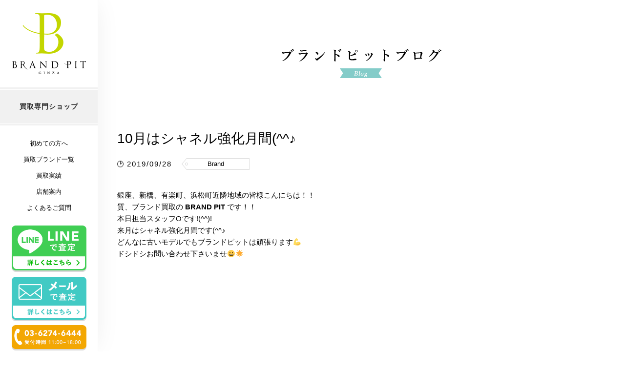

--- FILE ---
content_type: text/html; charset=UTF-8
request_url: https://brand-pit.jp/blog/10%E6%9C%88%E3%81%AF%E3%82%B7%E3%83%A3%E3%83%8D%E3%83%AB%E5%BC%B7%E5%8C%96%E6%9C%88%E9%96%93%E2%99%AA/CHANEL
body_size: 8603
content:
<!DOCTYPE HTML>
<html lang="ja">
<head>
    <!--  head  -->
    <link rel='dns-prefetch' href='//s.w.org' />
		<script type="text/javascript">
			window._wpemojiSettings = {"baseUrl":"https:\/\/s.w.org\/images\/core\/emoji\/13.0.0\/72x72\/","ext":".png","svgUrl":"https:\/\/s.w.org\/images\/core\/emoji\/13.0.0\/svg\/","svgExt":".svg","source":{"concatemoji":"https:\/\/brand-pit.jp\/wp-includes\/js\/wp-emoji-release.min.js?ver=5.5.3"}};
			!function(e,a,t){var r,n,o,i,p=a.createElement("canvas"),s=p.getContext&&p.getContext("2d");function c(e,t){var a=String.fromCharCode;s.clearRect(0,0,p.width,p.height),s.fillText(a.apply(this,e),0,0);var r=p.toDataURL();return s.clearRect(0,0,p.width,p.height),s.fillText(a.apply(this,t),0,0),r===p.toDataURL()}function l(e){if(!s||!s.fillText)return!1;switch(s.textBaseline="top",s.font="600 32px Arial",e){case"flag":return!c([127987,65039,8205,9895,65039],[127987,65039,8203,9895,65039])&&(!c([55356,56826,55356,56819],[55356,56826,8203,55356,56819])&&!c([55356,57332,56128,56423,56128,56418,56128,56421,56128,56430,56128,56423,56128,56447],[55356,57332,8203,56128,56423,8203,56128,56418,8203,56128,56421,8203,56128,56430,8203,56128,56423,8203,56128,56447]));case"emoji":return!c([55357,56424,8205,55356,57212],[55357,56424,8203,55356,57212])}return!1}function d(e){var t=a.createElement("script");t.src=e,t.defer=t.type="text/javascript",a.getElementsByTagName("head")[0].appendChild(t)}for(i=Array("flag","emoji"),t.supports={everything:!0,everythingExceptFlag:!0},o=0;o<i.length;o++)t.supports[i[o]]=l(i[o]),t.supports.everything=t.supports.everything&&t.supports[i[o]],"flag"!==i[o]&&(t.supports.everythingExceptFlag=t.supports.everythingExceptFlag&&t.supports[i[o]]);t.supports.everythingExceptFlag=t.supports.everythingExceptFlag&&!t.supports.flag,t.DOMReady=!1,t.readyCallback=function(){t.DOMReady=!0},t.supports.everything||(n=function(){t.readyCallback()},a.addEventListener?(a.addEventListener("DOMContentLoaded",n,!1),e.addEventListener("load",n,!1)):(e.attachEvent("onload",n),a.attachEvent("onreadystatechange",function(){"complete"===a.readyState&&t.readyCallback()})),(r=t.source||{}).concatemoji?d(r.concatemoji):r.wpemoji&&r.twemoji&&(d(r.twemoji),d(r.wpemoji)))}(window,document,window._wpemojiSettings);
		</script>
		<style type="text/css">
img.wp-smiley,
img.emoji {
	display: inline !important;
	border: none !important;
	box-shadow: none !important;
	height: 1em !important;
	width: 1em !important;
	margin: 0 .07em !important;
	vertical-align: -0.1em !important;
	background: none !important;
	padding: 0 !important;
}
</style>
	<link rel='stylesheet' id='wp-block-library-css'  href='https://brand-pit.jp/wp-includes/css/dist/block-library/style.min.css?ver=5.5.3' media='all' />
<link rel='stylesheet' id='normalize-css'  href='https://brand-pit.jp/wp-content/themes/brandpit02/normalize.css?ver=1.0' media='all' />
<link rel='stylesheet' id='html5blank-css'  href='https://brand-pit.jp/wp-content/themes/brandpit02/style.css?ver=1.0' media='all' />
            <script>
                if (document.location.protocol != "https:") {
                    document.location = document.URL.replace(/^http:/i, "https:");
                }
            </script>
            <script type='text/javascript' src='https://brand-pit.jp/wp-content/themes/brandpit02/js/lib/conditionizr-4.3.0.min.js?ver=4.3.0' id='conditionizr-js'></script>
<script type='text/javascript' src='https://brand-pit.jp/wp-content/themes/brandpit02/js/lib/modernizr-2.7.1.min.js?ver=2.7.1' id='modernizr-js'></script>
<script type='text/javascript' src='https://brand-pit.jp/wp-includes/js/jquery/jquery.js?ver=1.12.4-wp' id='jquery-core-js'></script>
<script type='text/javascript' src='https://brand-pit.jp/wp-content/themes/brandpit02/js/scripts.js?ver=1.0.0' id='html5blankscripts-js'></script>
<script type='text/javascript' id='wpp-tracking-js-extra'>
/* <![CDATA[ */
var wpp_params = {"sampling_active":"","sampling_rate":"100","ajax_url":"https:\/\/brand-pit.jp\/wp-admin\/admin-ajax.php","action":"update_views_ajax","ID":"3615","token":"af5ac575bf"};
/* ]]> */
</script>
<script type='text/javascript' src='https://brand-pit.jp/wp-content/plugins/wordpress-popular-posts/public/js/tracking.js?ver=4.0.0' id='wpp-tracking-js'></script>
    <!--  head end  -->
    <meta charset="UTF-8">
    <meta name="viewport" content="width=device-width, initial-scale=1.0,user-scalable=no">
    <meta http-equiv="X-UA-Compatible" content="ie=edge">
    <title>  10月はシャネル強化月間(^^♪ | ブランド品の高額査定＆買取なら ブランド・ピット brandpit</title>
    <meta property="description" content="ブランド品の高額査定&買取はブランド・ピットへ。かんたんLINE査定から宅配・出張での買取、店頭は銀座と好アクセス！
バッグ・腕時計・財布・宝石を始め、多数のジャンルの高額買取を行っております。">
    <meta property="keyword" content="ブランド・ピット,ブランドピット,brandpit,高額査定.査定,買取,銀座,並木通り,本八幡">
    <meta property="og:title" content="ブランド品の高額査定＆買取なら ブランド・ピット brandpit">
    <meta property="og:type" content="article">
    <meta property="og:url" content="https://brand-pit.jp">
    <meta property="og:image" content="https://brand-pit.jp/asset/img/ogp.png">
    <meta property="og:site_name"  content="ブランド品の高額査定＆買取なら ブランド・ピット brandpit">
    <meta property="og:description" content="ブランド品の高額査定&買取はブランド・ピットへ。かんたんLINE査定から宅配・出張での買取、店頭は銀座と好アクセス！
バッグ・腕時計・財布・宝石を始め、多数のジャンルの高額買取を行っております。">
    <link rel="stylesheet" href="/asset/css/common.min.css">
    <link rel="stylesheet" href="/asset/css/lower_page.min.css">
    <link rel="stylesheet" href="/asset/css/blog_more.min.css">
    <!-- Global site tag (gtag.js) - Google Analytics -->
<script async src="https://www.googletagmanager.com/gtag/js?id=UA-117782159-1"></script>
<script>
  window.dataLayer = window.dataLayer || [];
  function gtag(){dataLayer.push(arguments);}
  gtag('js', new Date());

  gtag('config', 'UA-117782159-1');
</script>
<script type="text/javascript">
window.onunload = function(){};
</script>
<!-- Google Tag Manager -->
<script>(function(w,d,s,l,i){w[l]=w[l]||[];w[l].push({'gtm.start':
new Date().getTime(),event:'gtm.js'});var f=d.getElementsByTagName(s)[0],
j=d.createElement(s),dl=l!='dataLayer'?'&l='+l:'';j.async=true;j.src=
'https://www.googletagmanager.com/gtm.js?id='+i+dl;f.parentNode.insertBefore(j,f);
})(window,document,'script','dataLayer','GTM-N8XGR7Q');</script>
<!-- End Google Tag Manager -->
<link rel="shortcut icon" type="image/x-icon" href="/asset/img/favicon.ico">
</head>
<body data-rsssl=1 id="blog_more">
    <!-- Google Tag Manager (noscript) -->
<noscript><iframe src="https://www.googletagmanager.com/ns.html?id=GTM-N8XGR7Q"
height="0" width="0" style="display:none;visibility:hidden"></iframe></noscript>
<!-- End Google Tag Manager (noscript) -->
<!-- Google Code for TELClick Conversion Page
In your html page, add the snippet and call
goog_report_conversion when someone clicks on the
chosen link or button. -->
<script type="text/javascript">
  /* <![CDATA[ */
  goog_snippet_vars = function() {
    var w = window;
    w.google_conversion_id = 807153674;
    w.google_conversion_label = "ys8cCNOC4oIBEIrg8IAD";
    w.google_remarketing_only = false;
  }
  // DO NOT CHANGE THE CODE BELOW.
  goog_report_conversion = function(url) {
    goog_snippet_vars();
    window.google_conversion_format = "3";
    var opt = new Object();
    opt.onload_callback = function() {
      if (typeof(url) != 'undefined') {
        window.location = url;
      }
    }
    var conv_handler = window['google_trackConversion'];
    if (typeof(conv_handler) == 'function') {
      conv_handler(opt);
    }
  }
  /* ]]> */
</script>
<script type="text/javascript" src="//www.googleadservices.com/pagead/conversion_async.js">
</script>
<nav id="nav">
  <div class="inner">
    <a href="/">
      <picture>
        <source media="(max-width: 768px)" srcset="/asset/img/nav_logosp.png">
        <source media="(min-width: 768px)" srcset="/asset/img/nav_logo.png">
        <img class="nav_logo" src="/asset/img/nav_logo.png" alt="NRAND PIT GINZA">
      </picture>
    </a>
    <div class="nav_info">
      <p class="nav_info_txt"><span class="pc_hidden">銀座並木通りの</span>買取専門ショップ</p>
      <!-- <p class="nav_info_txt">買取専門ショップ</p> -->
    </div>
    <ul class="nav_list">
      <li class="sp_menu">
        <a href="/">
          ホーム
        </a>
      </li>
      <li>
        <a href="/welcome/">
          初めての方へ
        </a>
      </li>
      <li>
        <a href="/brand/">
          買取ブランド一覧
        </a>
      </li>
      <li>
        <a href="/result/">
          買取実績
        </a>
      </li>
      <li>
        <a href="/shop/">
          店舗案内
        </a>
      </li>
      <li>
        <a href="/qaa">
          よくあるご質問
        </a>
      </li>
    </ul>
    <ul class="nav_link">
      <li class="pc_line">
        <a href="/line/">
          <picture>
            <source media="(max-width: 768px)" srcset="/asset/img/nav_linesp.png">
            <source media="(min-width: 768px)" srcset="/asset/img/nav_line.png">
            <img src="/asset/img/nav_line.png" alt="">
          </picture>
        </a>
      </li>
      <li class="pc_mail">
        <a href="/mail/">
          <picture>
            <source media="(max-width: 768px)" srcset="/asset/img/nav_mailsp.png">
            <source media="(min-width: 768px)" srcset="/asset/img/nav_mail.png">
            <img src="/asset/img/nav_mail.png" alt="">
          </picture>
        </a>
      </li>
      <li class="pc_menu">
        <a href="tel:0362746444">
          <img src="/asset/img/nav_tel.png" alt="">
        </a>
      </li>
      <li class="sp_menu">
        <a href="tel:0362746444">
          <img src="/asset/img/nav_telsp.png" alt="">
        </a>
      </li>
      <!-- <li>
        <a class="blog_nav" href="/blog/" style="">
          <picture>
            <source media="(max-width: 768px)" srcset="/asset/img/nav_blog_sp.png">
            <source media="(min-width: 768px)" srcset="/asset/img/nav_blog.png">
            <img src="/asset/img/nav_blog.png" alt="">
          </picture>
        </a>
      </li> -->
      <!-- <li>
        <a class="blog_nav" href="https://auctions.yahoo.co.jp/seller/trade7_0801?u=%3btrade7_0801" style="">
          <picture>
            <source media="(max-width: 768px)" srcset="/asset/img/nav_yahuoku_sp.png">
            <source media="(min-width: 768px)" srcset="/asset/img/nav_yahuoku.png">
            <img src="/asset/img/nav_yahuoku_sp.png" alt="">
          </picture>
        </a>
      </li> -->
    </ul>
    <!-- <div class="nav_sns_area">
               <a target="_blank" href="https://twitter.com/brand_pit78">
      <a target="_blank" href="https://twitter.com/brand_pit78" onclick="gtag('event', 'click', {'event_category': 'link','event_label': 'twitter_click'});">
        <picture>
          <source media="(max-width: 768px)" srcset="/asset/img/footer_02_sns_area_01sp.png">
          <source media="(min-width: 768px)" srcset="/asset/img/footer_02_sns_area_01.png">
          <img class="nav_sns_area_01" src="/asset/img/footer_02_sns_area_01.png" alt="">
        </picture>
      </a>

        <a target="_blank" href="#">
          <img class="nav_sns_area_01" src="/asset/img/footer_02_sns_area_02.png" alt="">
        </a>
    </div> -->
    <div class="sp_link">
      <div class="sp_link_inner">
        <ul>
          <li>
            <a href="/shop/">
              <img src="/asset/img/sp_nav_link_01.png" alt="店頭買取">
            </a>
          </li>
          <li>
            <a href="/home/">
              <img src="/asset/img/sp_nav_link_02.png" alt="出張買取">
            </a>
          </li>
          <li>
            <a href="/send/">
              <img src="/asset/img/sp_nav_link_03.png" alt="宅配買取">
            </a>
          </li>
        </ul>
        <!-- <a class="sp_link_tel" href="tel:03-6274-6444" onclick="return gtag_report_conversion('tel:03-6274-6444');">
          <img class="" src="/asset/img/sp_nav_link_04.png" alt="03-6274-6444 受付時間 11:00〜19:00">
        </a> -->
        <!-- <ul class="sub_sns">
          <li>
            <a target="_blank" href="https://twitter.com/brand_pit78" onclick="gtag('event', 'click', {'event_category': 'link','event_label': 'twitter_click'});">
              <img class="footer_02_sns_area_01" src="/asset/img/nav_sub_link_01.png" alt="">
            </a>
          </li>
        </ul> -->
      </div>
    </div>
  </div>
</nav>
<a class="sp_nav_btn menu-trigger">
  <span></span>
  <span></span>
  <span></span>
</a>
<a href="tel:0362746444" class="pc_hidden tel_icon" onclick="return gtag_report_conversion('tel:03-6274-6444');">
  <img class="tel_icon_img" class="" src="/asset/img/tel_icon.png" alt="03-6274-6444 受付時間 11:00〜19:00">
</a>
<div class="foot_nav">
  <div class="foot_nav_inner">
    <ul>
      <li>
        <img class="foot_nav_btn_01" src="/asset/img/foot_nav_img_01.png" alt="今すぐ査定">
      </li>
      <li>
                <a href="/line/">
          <img class="" src="/asset/img/foot_nav_img_02.png" alt="LINE査定">
        </a>
              </li>
      <li>
      <a href="/shop/">
        <img class="foot_nav_btn_02" src="/asset/img/foot_nav_img_03.png" alt="店舗案内">
        </a>
      </li>
    </ul>
  </div>
  <section id="foot_nav_search">
    <form class="search_form" action="/mail/" method="post">
      <dl class="form_row">
        <dt>
          <p class="form_name">商品カテゴリを選択</p>
        </dt>
        <dd class="form_cont">
          <select class="form_select" name="商品カテゴリ">
            <option value=""></option>
            <option value="バッグ">バッグ</option>
            <option value="時計">時計</option>
            <option value="財布">財布</option>
            <option value="宝石">宝石</option>
            <option value="金・プラチナ">金・プラチナ</option>
            <option value="ダイヤ">ダイヤ</option>
            <option value="洋服・小物">洋服・小物</option>
          </select>
        </dd>
      </dl>
      <dl class="form_row">
        <dt>
          <p class="form_name">ブランド名を選択</p>
        </dt>
        <dd class="form_cont">
          <select class="form_select" name="ブランド名">
            <option value=""></option>
            <option value="ルイ・ヴィトン">ルイ・ヴィトン</option>
            <option value="エルメス">エルメス</option>
            <option value="ロレックス">ロレックス</option>
            <option value="シャネル">シャネル</option>
            <option value="カルティエ">カルティエ</option>
            <option value="ブルガリ">ブルガリ</option>
            <option value="ティファニー">ティファニー</option>
            <option value="グッチ">グッチ</option>
            <option value="プラダ">プラダ</option>
            <option value="セリーヌ">セリーヌ</option>
            <option value="クロムハーツ">クロムハーツ</option>
            <option value="オメガ">オメガ</option>
            <option value="その他">その他</option>
          </select>
        </dd>
      </dl>
      <div class="form_submit">
        <button class="btn_submit01" id="btn_submit01">今すぐ無料査定</button>
      </div>
    </form>
  </section>
  <!-- <div class="foot_nav_shop">
    <div class="foot_nav_shop_inner">
      <p class="foot_nav_shop_news">
        ＜お客様各位＞<br>
          政府の緊急事態宣言期間延長の発令及びそれに伴う東京都・千葉県の外出自粛を受け当社は下記を実施する事といたしました。<br>
          「買取り業務について」<br>
          ・5月7日～5月31日の期間「店頭買取り」「出張買取り」の自粛・宅配買取りについては通常通り対応<br>
        </p>
      <ul>
        <li>
          <a href="/shop/ginza/">
            <img class="" src="/asset/img/foot_nav_img_ginza_2.png" alt="BRAND PIT 銀座店">
          </a>
        </li>
        <li>
          <a href="/shop/yokohama/">
            <img class="" src="/asset/img/foot_nav_img_yokohama.png" alt="BRAND PIT 横浜店">
          </a>
        </li>
        <li>
          <a href="/shop/shinsaibashi/">
            <img class="" src="/asset/img/foot_nav_img_shinsaibashi.png" alt="BRAND PIT 心斎橋店">
          </a>
        </li>
      </ul>
    </div>
  </div> -->
</div>
	<main role="main">
        <picture>
            <source media="(max-width:768px )" srcset="/asset/img/blog/blog_ttl_sp.png">
            <source media="(min-width:769px )" srcset="/asset/img/blog/blog_ttl.png">
            <img class="blog_ttl" src="/asset/img/blog/blog_ttl.png" alt="ブランドピットブログ">
        </picture>
	<!-- section -->
        <section class="article_inner">

        
            <!-- article -->
            <article id="post-3615" class="post-3615 blog type-blog status-publish has-post-thumbnail hentry category-blog category-brand category-items category-66 category-chanel">

                <!-- post thumbnail -->
<!--                --><!--                    <a href="--><!--" title="--><!--">-->
<!--                        --><!--                    </a>-->
<!--                -->                <!-- /post thumbnail -->

                <!-- post title -->
                <h1>
                    10月はシャネル強化月間(^^♪                </h1>
                <!-- /post title -->

                <!-- post details -->
                <div class="blog_article_info">
                    <p class="blog_article_date">2019/09/28</p>
                                        <p class="blog_article_cat">Brand</p>
                                    </div>
                <!-- /post details -->
                <div class="blog_article_ct">
                    <p>銀座、新橋、有楽町、浜松町近隣地域の皆様こんにちは！！<br />
質、ブランド買取の <strong>BRAND PIT </strong>です！！</p>
<p>本日担当スタッフOです!(^^)!</p>
<p>来月はシャネル強化月間です(^^♪</p>
<p>どんなに古いモデルでもブランドピットは頑張ります💪</p>
<p>ドシドシお問い合わせ下さいませ😀🌟</p>
<p><img loading="lazy" width="250" height="250" class="alignnone size-medium wp-image-3616" src="https://brand-pit.jp/wp-content/uploads/2019/09/mato7-250x250.png" alt="" srcset="https://brand-pit.jp/wp-content/uploads/2019/09/mato7-250x250.png 250w, https://brand-pit.jp/wp-content/uploads/2019/09/mato7-150x150.png 150w, https://brand-pit.jp/wp-content/uploads/2019/09/mato7-120x120.png 120w, https://brand-pit.jp/wp-content/uploads/2019/09/mato7.png 500w" sizes="(max-width: 250px) 100vw, 250px" /></p>
<p>ブランドピットならどんな状態のモノでもお買取りしますので是非お持ちくださいませ(^^♪</p>
<p>無料出張買取＆無料宅配買取も承っておりますのでお電話下さいませ(^_-)-☆</p>
<p>◆◆◆◆◆◆◆◆◆◆◆◆◆◆◆◆◆◆◆◆◆◆◆◆◆◆◆◆◆◆◆◆◆◆◆◆◆◆◆◆</p>
<p>□BRAND PIT 銀座本店</p>
<p>東京都中央区銀座7-5-5 長谷第一ビル3F</p>
<p>TEL 0120-06-3929</p>
<p>□BRAND PIT 本八幡支店</p>
<p>千葉県市川市八幡2-16-14 東葉ビル5F</p>
<p>TEL 0120-04-5578</p>
<p>◆◆◆◆◆◆◆◆◆◆◆◆◆◆◆◆◆◆◆◆◆◆◆◆◆◆◆◆◆◆◆◆◆◆◆◆◆◆◆◆</p>
                </div>
            </article>
            <!-- /article -->
            <nav class="post_navigation">
                <ul class="nav_links"><!-- previous_post_link -->
                    <li class="nav_next">
                                                    <a href="https://brand-pit.jp/blog/Brand+and+novelty/" rel="next">次の記事へ</a>                                            </li><!-- next_post_link -->
                    <li class="nav_previous">
                                                    <a href="https://brand-pit.jp/blog/tudorseiki/" rel="prev">前の記事へ</a>                                            </li>
                </ul>
                <a class="post_navigation_list" href="/blog/">記事一覧</a>
            </nav>
        
        
        </section>
        <!-- /section -->
        <section class="new_article">
    <div class="new_article_inner">
        <h3>最新の記事</h3>
        <ul>
            <br />
<b>Warning</b>:  Use of undefined constant blog - assumed 'blog' (this will throw an Error in a future version of PHP) in <b>/home/xs698439/brand-pit.jp/public_html/asset/php/article.php</b> on line <b>8</b><br />
                <li>
                    <a href="https://brand-pit.jp/blog/rolegyaragyara/">
                                                    <div class="blog_new_article_thm_area">
                                <img class="blog_new_article_thm" src="https://brand-pit.jp/wp-content/uploads/2020/08/IMG_3488-768x576-1.jpg" alt="">
                            </div>
                                                <p class="blog_new_article_ttl">
                            ロレックス　ギャランティカード                        </p>
                        <p class="blog_new_article_date">2020/10/23</p>
                    </a>
                </li>
                            <li>
                    <a href="https://brand-pit.jp/blog/tagautatatavia/">
                                                    <div class="blog_new_article_thm_area">
                                <img class="blog_new_article_thm" src="https://brand-pit.jp/wp-content/uploads/2020/09/rtaImage-e1597568730208.jpg" alt="">
                            </div>
                                                <p class="blog_new_article_ttl">
                            タグホイヤー　オータヴィア                        </p>
                        <p class="blog_new_article_date">2020/10/16</p>
                    </a>
                </li>
                            <li>
                    <a href="https://brand-pit.jp/blog/hhhermes/">
                                                    <div class="blog_new_article_thm_area">
                                <img class="blog_new_article_thm" src="https://brand-pit.jp/wp-content/uploads/2020/09/rtaImage-2-e1598410089713.jpg" alt="">
                            </div>
                                                <p class="blog_new_article_ttl">
                            エルメス　Hウォッチ                        </p>
                        <p class="blog_new_article_date">2020/10/09</p>
                    </a>
                </li>
                            <li>
                    <a href="https://brand-pit.jp/blog/tiffany-pendant-hoshiina/">
                                                    <div class="blog_new_article_thm_area">
                                <img class="blog_new_article_thm" src="https://brand-pit.jp/wp-content/uploads/2020/09/1599807784560-e1599807828763.jpg" alt="">
                            </div>
                                                <p class="blog_new_article_ttl">
                            ティファニー ペンダント😆                        </p>
                        <p class="blog_new_article_date">2020/10/05</p>
                    </a>
                </li>
                    </ul>
    </div>
</section>
<section class="popular_article">
    <div class="popular_article_inner">
        
<!-- WordPress Popular Posts Plugin v4.0.0 [PHP] [monthly] [views] [custom] -->
<h3 class="wpp-post-title">人気の記事</h2>
<ul class="wpp-list">
<li><a href="https://brand-pit.jp/blog/heisei+bag/" title="平成に流行った懐かしいバッグ特集！" target="_self"><img src="https://brand-pit.jp/wp-content/uploads/wordpress-popular-posts/2245-featured-650x426.png" width="650" height="426" alt="" class="wpp-thumbnail wpp_cached_thumb wpp_featured" /></a> <a href="https://brand-pit.jp/blog/heisei+bag/"><p><p class="wpp-post-title">平成に流行った懐かしいバッグ特集！</p><p class="blog_new_article_date">2019/04/30</p></a></li>
<li><a href="https://brand-pit.jp/blog/20200116/" title="相席食堂に出演したあのシューズをご紹介" target="_self"><img src="https://brand-pit.jp/wp-content/uploads/wordpress-popular-posts/5017-featured-650x426.jpg" width="650" height="426" alt="" class="wpp-thumbnail wpp_cached_thumb wpp_featured" /></a> <a href="https://brand-pit.jp/blog/20200116/"><p><p class="wpp-post-title">相席食堂に出演したあのシューズをご紹介</p><p class="blog_new_article_date">2020/01/16</p></a></li>
<li><a href="https://brand-pit.jp/blog/rubutangeinouzin" title="芸能人も多く愛用するルブタンのお財布!!" target="_self"><img src="https://brand-pit.jp/wp-content/uploads/wordpress-popular-posts/1603-featured-650x426.jpg" width="650" height="426" alt="" class="wpp-thumbnail wpp_cached_thumb wpp_featured" /></a> <a href="https://brand-pit.jp/blog/rubutangeinouzin"><p><p class="wpp-post-title">芸能人も多く愛用するルブタンのお財布!!</p><p class="blog_new_article_date">2018/12/11</p></a></li>
<li><a href="https://brand-pit.jp/blog/neko3/" title="ヴィトン　猫バッグ3" target="_self"><img src="https://brand-pit.jp/wp-content/uploads/wordpress-popular-posts/1348-featured-650x426.jpg" width="650" height="426" alt="" class="wpp-thumbnail wpp_cached_thumb wpp_featured" /></a> <a href="https://brand-pit.jp/blog/neko3/"><p><p class="wpp-post-title">ヴィトン　猫バッグ3</p><p class="blog_new_article_date">2018/11/4</p></a></li>

</ul>

<!-- End WordPress Popular Posts Plugin v4.0.0 -->
    </div>
</section>
        <section id="kaitori3">
  <div class="inner">
    <h3>
      <picture>
        <source media="(max-width: 768px)" srcset="/asset/img/sec_01_ttlsp.png">
        <source media="(min-width: 768px)" srcset="/asset/img/sec_01_ttl.png">
        <img class="kaoatori3_ttl" src="/asset/img/sec_01_ttl.png" alt="BRAND PIT GINZA">
      </picture>
    </h3>
    <p class="kaoatori3_info">お客様のスタイルに合った買取方法が選べます。</p>
    <ul>
      <li>
        <a href="/shop/">
          <picture>
            <source media="(max-width: 768px)" srcset="/asset/img/sec_01_img_01sp_2.png">
            <source media="(min-width: 768px)" srcset="/asset/img/sec_01_img_01_2.png">
            <img class="kaoatori3_img_01" data-time="0" src="/asset/img/sec_01_img_01.png" alt="店頭買取 経験豊富な鑑定士が目の前で査定するおで安心！">
          </picture>
        </a>
      </li>
      <li>
        <a href="/home/">
          <picture>
            <source media="(max-width: 768px)" srcset="/asset/img/sec_01_img_02sp.png">
            <source media="(min-width: 768px)" srcset="/asset/img/sec_01_img_02.png">
            <img class="kaoatori3_img_02" data-time=".25" src="/asset/img/sec_01_img_02.png" alt="店頭買取 経験豊富な鑑定士が目の前で査定するおで安心！">
          </picture>
        </a>
      </li>
      <li>
        <a href="/send/">
          <picture>
            <source media="(max-width: 768px)" srcset="/asset/img/sec_01_img_03sp.png">
            <source media="(main-width: 768px)" srcset="/asset/img/sec_01_img_03.png">
            <img class="kaoatori3_img_03" data-time=".5" src="/asset/img/sec_01_img_03.png" alt="店頭買取 経験豊富な鑑定士が目の前で査定するおで安心！">
          </picture>
        </a>
      </li>
    </ul>
  </div>
</section>
    </main>
    <footer>
  <!-- <div class="footer_01">
    <a target="_blank" href="http://kotto-tradeseven.com/">
      <picture>
        <source media="(max-width: 768px)" srcset="/asset/img/footer_01_img_01sp.png">
        <source media="(min-width: 768px)" srcset="/asset/img/footer_01_img_01.png">
        <img class="footer_01_img_01" src="/asset/img/footer_01_img_01.png" alt="">
      </picture>
    </a>
  </div> -->
  <div class="footer_02">
    <div class="inner">
      <picture>
        <source media="(max-width: 768px)" srcset="/asset/img/footer_02_img_01sp.png">
        <source media="(min-width: 768px)" srcset="/asset/img/footer_02_img_01.png">
        <img class="footer_02_img_01" src="/asset/img/footer_02_img_01.png" alt="">
      </picture>
      <picture>
        <source media="(max-width: 768px)" srcset="/asset/img/footer_02_img_02sp.png">
        <source media="(min-width: 768px)" srcset="/asset/img/footer_02_img_02.png">
        <img class="footer_02_img_02" src="/asset/img/footer_02_img_02.png" alt="">
      </picture>
      <!-- <div class="footer_02_sns_area">
        <a target="_blank" href="https://twitter.com/brand_pit78" onclick="gtag('event', 'click', {'event_category': 'link','event_label': 'twitter_click'});">
            <picture>
                <source media="(max-width: 768px)" srcset="/asset/img/footer_02_sns_area_01sp.png">
                <source media="(min-width: 768px)" srcset="/asset/img/footer_02_sns_area_01.png">
                <img class="footer_02_sns_area_01" src="/asset/img/footer_02_sns_area_01.png" alt="">
            </picture>
        </a>
        <a target="_blank" href="#">
          <img class="footer_02_sns_area_02" src="/asset/img/footer_02_sns_area_02.png" alt="">
        </a>
      </div> -->
      <div class="footer_link_box">
        <ul>
          <li>
            <a class="footer_link" href="/company/">会社概要</a>
          </li>
          <li>
            |
          </li>
          <li>
            <a class="footer_link" href="/privacy/">プライバシーポリシー</a>
          </li>
        </ul>
      </div>
      <p>古物商許可証番号:神奈川県公安委員会　第452500028486号</p>
      <p>©株式会社安西商事 All Rights Reserved.</p>
    </div>
  </div>
</footer>
    <script src="https://ajax.googleapis.com/ajax/libs/jquery/1.12.4/jquery.min.js"></script>
    <script type="text/javascript" src="/asset/js/common.js"></script>
    <script type="text/javascript" src="/asset/js/inview.min.js"></script>
    <script type="text/javascript" src="/asset/js/jquery.bxslider.js"></script>
    <script type="text/javascript" src="/asset/js/brand.js"></script>

</body>
</html>


--- FILE ---
content_type: text/html; charset=UTF-8
request_url: https://brand-pit.jp/wp-admin/admin-ajax.php
body_size: -110
content:
WPP: OK. Execution time: 0.001826 seconds

--- FILE ---
content_type: text/css
request_url: https://brand-pit.jp/wp-content/themes/brandpit02/normalize.css?ver=1.0
body_size: 2324
content:
/*!*! normalize.css v2.1.3 | MIT License | git.io/normalize *!*/

/*!* ==========================================================================*/
   /*HTML5 display definitions*/
   /*========================================================================== *!*/

/*!***/
 /** Correct `block` display not defined in IE 8/9.*/
 /**!*/

/*article,*/
/*aside,*/
/*details,*/
/*figcaption,*/
/*figure,*/
/*footer,*/
/*header,*/
/*hgroup,*/
/*main,*/
/*nav,*/
/*section,*/
/*summary {*/
    /*display: block;*/
/*}*/

/*!***/
 /** Correct `inline-block` display not defined in IE 8/9.*/
 /**!*/

/*audio,*/
/*canvas,*/
/*video {*/
    /*display: inline-block;*/
/*}*/

/*!***/
 /** Prevent modern browsers from displaying `audio` without controls.*/
 /** Remove excess height in iOS 5 devices.*/
 /**!*/

/*audio:not([controls]) {*/
    /*display: none;*/
    /*height: 0;*/
/*}*/

/*!***/
 /** Address `[hidden]` styling not present in IE 8/9.*/
 /** Hide the `template` element in IE, Safari, and Firefox < 22.*/
 /**!*/

/*[hidden],*/
/*template {*/
    /*display: none;*/
/*}*/

/*!* ==========================================================================*/
   /*Base*/
   /*========================================================================== *!*/

/*!***/
 /** 1. Set default font family to sans-serif.*/
 /** 2. Prevent iOS text size adjust after orientation change, without disabling*/
 /**    user zoom.*/
 /**!*/

/*html {*/
    /*font-family: sans-serif; !* 1 *!*/
    /*-ms-text-size-adjust: 100%; !* 2 *!*/
    /*-webkit-text-size-adjust: 100%; !* 2 *!*/
/*}*/

/*!***/
 /** Remove default margin.*/
 /**!*/

/*body {*/
    /*margin: 0;*/
/*}*/

/*!* ==========================================================================*/
   /*Links*/
   /*========================================================================== *!*/

/*!***/
 /** Remove the gray background color from active links in IE 10.*/
 /**!*/

/*a {*/
    /*background: transparent;*/
/*}*/

/*!***/
 /** Address `outline` inconsistency between Chrome and other browsers.*/
 /**!*/

/*a:focus {*/
    /*outline: thin dotted;*/
/*}*/

/*!***/
 /** Improve readability when focused and also mouse hovered in all browsers.*/
 /**!*/

/*a:active,*/
/*a:hover {*/
    /*outline: 0;*/
/*}*/

/*!* ==========================================================================*/
   /*Typography*/
   /*========================================================================== *!*/

/*!***/
 /** Address variable `h1` font-size and margin within `section` and `article`*/
 /** contexts in Firefox 4+, Safari 5, and Chrome.*/
 /**!*/

/*h1 {*/
    /*font-size: 2em;*/
    /*margin: 0.67em 0;*/
/*}*/

/*!***/
 /** Address styling not present in IE 8/9, Safari 5, and Chrome.*/
 /**!*/

/*abbr[title] {*/
    /*border-bottom: 1px dotted;*/
/*}*/

/*!***/
 /** Address style set to `bolder` in Firefox 4+, Safari 5, and Chrome.*/
 /**!*/

/*b,*/
/*strong {*/
    /*font-weight: bold;*/
/*}*/

/*!***/
 /** Address styling not present in Safari 5 and Chrome.*/
 /**!*/

/*dfn {*/
    /*font-style: italic;*/
/*}*/

/*!***/
 /** Address differences between Firefox and other browsers.*/
 /**!*/

/*hr {*/
    /*-moz-box-sizing: content-box;*/
    /*box-sizing: content-box;*/
    /*height: 0;*/
/*}*/

/*!***/
 /** Address styling not present in IE 8/9.*/
 /**!*/

/*mark {*/
    /*background: #ff0;*/
    /*color: #000;*/
/*}*/

/*!***/
 /** Correct font family set oddly in Safari 5 and Chrome.*/
 /**!*/

/*code,*/
/*kbd,*/
/*pre,*/
/*samp {*/
    /*font-family: monospace, serif;*/
    /*font-size: 1em;*/
/*}*/

/*!***/
 /** Improve readability of pre-formatted text in all browsers.*/
 /**!*/

/*pre {*/
    /*white-space: pre-wrap;*/
/*}*/

/*!***/
 /** Set consistent quote types.*/
 /**!*/

/*q {*/
    /*quotes: "\201C" "\201D" "\2018" "\2019";*/
/*}*/

/*!***/
 /** Address inconsistent and variable font size in all browsers.*/
 /**!*/

/*small {*/
    /*font-size: 80%;*/
/*}*/

/*!***/
 /** Prevent `sub` and `sup` affecting `line-height` in all browsers.*/
 /**!*/

/*sub,*/
/*sup {*/
    /*font-size: 75%;*/
    /*line-height: 0;*/
    /*position: relative;*/
    /*vertical-align: baseline;*/
/*}*/

/*sup {*/
    /*top: -0.5em;*/
/*}*/

/*sub {*/
    /*bottom: -0.25em;*/
/*}*/

/*!* ==========================================================================*/
   /*Embedded content*/
   /*========================================================================== *!*/

/*!***/
 /** Remove border when inside `a` element in IE 8/9.*/
 /**!*/

/*img {*/
    /*border: 0;*/
/*}*/

/*!***/
 /** Correct overflow displayed oddly in IE 9.*/
 /**!*/

/*svg:not(:root) {*/
    /*overflow: hidden;*/
/*}*/

/*!* ==========================================================================*/
   /*Figures*/
   /*========================================================================== *!*/

/*!***/
 /** Address margin not present in IE 8/9 and Safari 5.*/
 /**!*/

/*figure {*/
    /*margin: 0;*/
/*}*/

/*!* ==========================================================================*/
   /*Forms*/
   /*========================================================================== *!*/

/*!***/
 /** Define consistent border, margin, and padding.*/
 /**!*/

/*fieldset {*/
    /*border: 1px solid #c0c0c0;*/
    /*margin: 0 2px;*/
    /*padding: 0.35em 0.625em 0.75em;*/
/*}*/

/*!***/
 /** 1. Correct `color` not being inherited in IE 8/9.*/
 /** 2. Remove padding so people aren't caught out if they zero out fieldsets.*/
 /**!*/

/*legend {*/
    /*border: 0; !* 1 *!*/
    /*padding: 0; !* 2 *!*/
/*}*/

/*!***/
 /** 1. Correct font family not being inherited in all browsers.*/
 /** 2. Correct font size not being inherited in all browsers.*/
 /** 3. Address margins set differently in Firefox 4+, Safari 5, and Chrome.*/
 /**!*/

/*button,*/
/*input,*/
/*select,*/
/*textarea {*/
    /*font-family: inherit; !* 1 *!*/
    /*font-size: 100%; !* 2 *!*/
    /*margin: 0; !* 3 *!*/
/*}*/

/*!***/
 /** Address Firefox 4+ setting `line-height` on `input` using `!important` in*/
 /** the UA stylesheet.*/
 /**!*/

/*button,*/
/*input {*/
    /*line-height: normal;*/
/*}*/

/*!***/
 /** Address inconsistent `text-transform` inheritance for `button` and `select`.*/
 /** All other form control elements do not inherit `text-transform` values.*/
 /** Correct `button` style inheritance in Chrome, Safari 5+, and IE 8+.*/
 /** Correct `select` style inheritance in Firefox 4+ and Opera.*/
 /**!*/

/*button,*/
/*select {*/
    /*text-transform: none;*/
/*}*/

/*!***/
 /** 1. Avoid the WebKit bug in Android 4.0.* where (2) destroys native `audio`*/
 /**    and `video` controls.*/
 /** 2. Correct inability to style clickable `input` types in iOS.*/
 /** 3. Improve usability and consistency of cursor style between image-type*/
 /**    `input` and others.*/
 /**!*/

/*button,*/
/*html input[type="button"], !* 1 *!*/
/*input[type="reset"],*/
/*input[type="submit"] {*/
    /*-webkit-appearance: button; !* 2 *!*/
    /*cursor: pointer; !* 3 *!*/
/*}*/

/*!***/
 /** Re-set default cursor for disabled elements.*/
 /**!*/

/*button[disabled],*/
/*html input[disabled] {*/
    /*cursor: default;*/
/*}*/

/*!***/
 /** 1. Address box sizing set to `content-box` in IE 8/9/10.*/
 /** 2. Remove excess padding in IE 8/9/10.*/
 /**!*/

/*input[type="checkbox"],*/
/*input[type="radio"] {*/
    /*box-sizing: border-box; !* 1 *!*/
    /*padding: 0; !* 2 *!*/
/*}*/

/*!***/
 /** 1. Address `appearance` set to `searchfield` in Safari 5 and Chrome.*/
 /** 2. Address `box-sizing` set to `border-box` in Safari 5 and Chrome*/
 /**    (include `-moz` to future-proof).*/
 /**!*/

/*input[type="search"] {*/
    /*-webkit-appearance: textfield; !* 1 *!*/
    /*-moz-box-sizing: content-box;*/
    /*-webkit-box-sizing: content-box; !* 2 *!*/
    /*box-sizing: content-box;*/
/*}*/

/*!***/
 /** Remove inner padding and search cancel button in Safari 5 and Chrome*/
 /** on OS X.*/
 /**!*/

/*input[type="search"]::-webkit-search-cancel-button,*/
/*input[type="search"]::-webkit-search-decoration {*/
    /*-webkit-appearance: none;*/
/*}*/

/*!***/
 /** Remove inner padding and border in Firefox 4+.*/
 /**!*/

/*button::-moz-focus-inner,*/
/*input::-moz-focus-inner {*/
    /*border: 0;*/
    /*padding: 0;*/
/*}*/

/*!***/
 /** 1. Remove default vertical scrollbar in IE 8/9.*/
 /** 2. Improve readability and alignment in all browsers.*/
 /**!*/

/*textarea {*/
    /*overflow: auto; !* 1 *!*/
    /*vertical-align: top; !* 2 *!*/
/*}*/

/*!* ==========================================================================*/
   /*Tables*/
   /*========================================================================== *!*/

/*!***/
 /** Remove most spacing between table cells.*/
 /**!*/

/*table {*/
    /*border-collapse: collapse;*/
    /*border-spacing: 0;*/
/*}*/


--- FILE ---
content_type: text/css
request_url: https://brand-pit.jp/wp-content/themes/brandpit02/style.css?ver=1.0
body_size: 1594
content:
/*!**/
	/*Theme Name: HTML5 Blank*/
	/*Theme URI: http://html5blank.com*/
	/*Description: HTML5 Blank WordPress Theme*/
	/*Version: 1.4.3*/
	/*Author: Todd Motto (@toddmotto)*/
	/*Author URI: http://toddmotto.com*/
	/*Tags: Blank, HTML5, CSS3*/

	/*License: MIT*/
	/*License URI: http://opensource.org/licenses/mit-license.php*/
/**!*/

/*!*------------------------------------*\*/
    /*MAIN*/
/*\*------------------------------------*!*/

/*!* global box-sizing *!*/
/**,*/
/**:after,*/
/**:before {*/
	/*-moz-box-sizing:border-box;*/
	/*box-sizing:border-box;*/
	/*-webkit-font-smoothing:antialiased;*/
	/*font-smoothing:antialiased;*/
	/*text-rendering:optimizeLegibility;*/
/*}*/
/*!* html element 62.5% font-size for REM use *!*/
/*html {*/
	/*font-size:62.5%;*/
/*}*/
/*body {*/
	/*font:300 11px/1.4 'Helvetica Neue', Helvetica, Arial, sans-serif;*/
	/*color:#444;*/
/*}*/
/*!* clear *!*/
/*.clear:before,*/
/*.clear:after {*/
    /*content:' ';*/
    /*display:table;*/
/*}*/

/*.clear:after {*/
    /*clear:both;*/
/*}*/
/*.clear {*/
    /**zoom:1;*/
/*}*/
/*img {*/
	/*max-width:100%;*/
	/*vertical-align:bottom;*/
/*}*/
/*a {*/
	/*color:#444;*/
	/*text-decoration:none;*/
/*}*/
/*a:hover {*/
	/*color:#444;*/
/*}*/
/*a:focus {*/
	/*outline:0;*/
/*}*/
/*a:hover,*/
/*a:active {*/
	/*outline:0;*/
/*}*/
/*input:focus {*/
	/*outline:0;*/
	/*border:1px solid #04A4CC;*/
/*}*/

/*!*------------------------------------*\*/
    /*STRUCTURE*/
/*\*------------------------------------*!*/

/*!* wrapper *!*/
/*.wrapper {*/
	/*max-width:1280px;*/
	/*width:95%;*/
	/*margin:0 auto;*/
	/*position:relative;*/
/*}*/
/*!* header *!*/
/*.header {*/

/*}*/
/*!* logo *!*/
/*.logo {*/

/*}*/
/*.logo-img {*/

/*}*/
/*!* nav *!*/
/*.nav {*/

/*}*/
/*!* sidebar *!*/
/*.sidebar {*/

/*}*/
/*!* footer *!*/
/*.footer {*/

/*}*/

/*!*------------------------------------*\*/
    /*PAGES*/
/*\*------------------------------------*!*/



/*!*------------------------------------*\*/
    /*IMAGES*/
/*\*------------------------------------*!*/



/*!*------------------------------------*\*/
	/*TYPOGRAPHY*/
/*\*------------------------------------*!*/

/*@font-face {*/
	/*font-family:'Font-Name';*/
	/*src:url('fonts/font-name.eot');*/
	/*src:url('fonts/font-name.eot?#iefix') format('embedded-opentype'),*/
		/*url('fonts/font-name.woff') format('woff'),*/
		/*url('fonts/font-name.ttf') format('truetype'),*/
		/*url('fonts/font-name.svg#font-name') format('svg');*/
    /*font-weight:normal;*/
    /*font-style:normal;*/
/*}*/

/*!*------------------------------------*\*/
    /*RESPONSIVE*/
/*\*------------------------------------*!*/

/*@media only screen and (min-width:320px) {*/

/*}*/
/*@media only screen and (min-width:480px) {*/

/*}*/
/*@media only screen and (min-width:768px) {*/

/*}*/
/*@media only screen and (min-width:1024px) {*/

/*}*/
/*@media only screen and (min-width:1140px) {*/

/*}*/
/*@media only screen and (min-width:1280px) {*/

/*}*/
/*@media only screen and (-webkit-min-device-pixel-ratio:1.5),*/
	   /*only screen and (min-resolution:144dpi) {*/

/*}*/

/*!*------------------------------------*\*/
    /*MISC*/
/*\*------------------------------------*!*/

/*::selection {*/
	/*background:#04A4CC;*/
	/*color:#FFF;*/
	/*text-shadow:none;*/
/*}*/
/*::-webkit-selection {*/
	/*background:#04A4CC;*/
	/*color:#FFF;*/
	/*text-shadow:none;*/
/*}*/
/*::-moz-selection {*/
	/*background:#04A4CC;*/
	/*color:#FFF;*/
	/*text-shadow:none;*/
/*}*/

/*!*------------------------------------*\*/
    /*WORDPRESS CORE*/
/*\*------------------------------------*!*/

/*.alignnone {*/
	/*margin:5px 20px 20px 0;*/
/*}*/
/*.aligncenter,*/
/*div.aligncenter {*/
	/*display:block;*/
	/*margin:5px auto 5px auto;*/
/*}*/
/*.alignright {*/
	/*float:right;*/
	/*margin:5px 0 20px 20px;*/
/*}*/
/*.alignleft {*/
	/*float:left;*/
	/*margin:5px 20px 20px 0;*/
/*}*/
/*a img.alignright {*/
	/*float:right;*/
	/*margin:5px 0 20px 20px;*/
/*}*/
/*a img.alignnone {*/
	/*margin:5px 20px 20px 0;*/
/*}*/
/*a img.alignleft {*/
	/*float:left;*/
	/*margin:5px 20px 20px 0;*/
/*}*/
/*a img.aligncenter {*/
	/*display:block;*/
	/*margin-left:auto;*/
	/*margin-right:auto;*/
/*}*/
/*.wp-caption {*/
	/*background:#FFF;*/
	/*border:1px solid #F0F0F0;*/
	/*max-width:96%;*/
	/*padding:5px 3px 10px;*/
	/*text-align:center;*/
/*}*/
/*.wp-caption.alignnone {*/
	/*margin:5px 20px 20px 0;*/
/*}*/
/*.wp-caption.alignleft {*/
	/*margin:5px 20px 20px 0;*/
/*}*/
/*.wp-caption.alignright {*/
	/*margin:5px 0 20px 20px;*/
/*}*/
/*.wp-caption img {*/
	/*border:0 none;*/
	/*height:auto;*/
	/*margin:0;*/
	/*max-width:98.5%;*/
	/*padding:0;*/
	/*width:auto;*/
/*}*/
/*.wp-caption .wp-caption-text,*/
/*.gallery-caption {*/
	/*font-size:11px;*/
	/*line-height:17px;*/
	/*margin:0;*/
	/*padding:0 4px 5px;*/
/*}*/
/*.sticky {*/

/*}*/
/*.bypostauthor {*/

/*}*/

/*!*------------------------------------*\*/
    /*PRINT*/
/*\*------------------------------------*!*/

/*@media print {*/
	/** {*/
		/*background:transparent !important;*/
		/*color:#000 !important;*/
		/*box-shadow:none !important;*/
		/*text-shadow:none !important;*/
	/*}*/
	/*a,*/
	/*a:visited {*/
		/*text-decoration:underline;*/
	/*}*/
	/*a[href]:after {*/
		/*content:" (" attr(href) ")";*/
	/*}*/
	/*abbr[title]:after {*/
		/*content:" (" attr(title) ")";*/
	/*}*/
	/*.ir a:after,*/
	/*a[href^="javascript:"]:after,*/
	/*a[href^="#"]:after {*/
		/*content:"";*/
	/*}*/
	/*pre,blockquote {*/
		/*border:1px solid #999;*/
		/*page-break-inside:avoid;*/
	/*}*/
	/*thead {*/
		/*display:table-header-group;*/
	/*}*/
	/*tr,img {*/
		/*page-break-inside:avoid;*/
	/*}*/
	/*img {*/
		/*max-width:100% !important;*/
	/*}*/
	/*@page {*/
		/*margin:0.5cm;*/
	/*}*/
	/*p,*/
	/*h2,*/
	/*h3 {*/
		/*orphans:3;*/
		/*widows:3;*/
	/*}*/
	/*h2,*/
	/*h3 {*/
		/*page-break-after:avoid;*/
	/*}*/
/*}*/


--- FILE ---
content_type: text/css
request_url: https://brand-pit.jp/asset/css/common.min.css
body_size: 9727
content:
@charset "UTF-8";
/*
関数定義
リセット
nav
footer
#kaitori3 3つの買取実績
#top

*/
a, abbr, acronym, address, applet, article, aside, audio, b, big, blockquote, body, canvas,
caption, center, cite, code, dd, del, details, dfn, div, dl, dt, em, embed, fieldset, figcaption,
figure, footer, form, h1, h2, h3, h4, h5, h6, header, hgroup, html, i, iframe, img, ins, kbd, label,
legend, li, mark, menu, nav, object, ol, output, p, pre, q, ruby, s, samp, section, small, span, strike,
strong, sub, summary, sup, table, tbody, td, tfoot, th, thead, time, tr, tt, u, ul, var, video {
  margin: 0;
  padding: 0;
  border: 0;
  font-size: 100%;
  vertical-align: baseline;
}

/* HTML5 display-role reset for older browsers */
article, aside, details, figcaption, figure, footer, header, hgroup, menu, nav, section {
  display: block;
}

body {
  line-height: 1;
  font-family: "Yu Mincho", "游明朝", YuMincho, "游明朝体", "ヒラギノ明朝 Pro W3", "メイリオ", sans-serif;
  opacity: 0;
}
body.show_menu {
  overflow: hidden;
  height: 100vh;
}

ol, ul {
  list-style: none;
}

blockquote, q {
  quotes: none;
}

blockquote:after, blockquote:before, q:after, q:before {
  content: "";
  content: none;
}

table {
  border-collapse: collapse;
  border-spacing: 0;
}

img {
  display: block;
}

a {
  display: block;
  text-decoration: none;
  color: #000;
  cursor: pointer;
  transition: 0.3s all;
}
a:hover {
  opacity: 0.6;
}
a.opa_none:hover {
  opacity: 1;
}

.btn {
  transition: 0.3s all;
}
.btn:hover {
  opacity: 0.8;
}

* {
  backface-visibility: hidden;
  -webkit-backface-visibility: hidden;
  /* 各ベンダープレフィックスが取れた標準版！！(http://caniuse.com/#search=placeholder-shown) */
  /* Google Chrome, Safari, Opera 15+, Android, iOS */
  /* Firefox 18- */
  /* Firefox 19+ */
  /* IE 10+ */
}
*:-moz-placeholder-shown {
  color: #9a9a9a;
}
*:placeholder-shown {
  color: #9a9a9a;
}
*::-webkit-input-placeholder {
  color: #9a9a9a;
}
*:-moz-placeholder {
  color: #9a9a9a;
  opacity: 1;
}
*::-moz-placeholder {
  color: #9a9a9a;
  opacity: 1;
}
*:-ms-input-placeholder {
  color: #9a9a9a;
}

.fade_in {
  opacity: 0;
}
.fade_in.end {
  opacity: 1 !important;
  transform: translateY(0px) !important;
}

@media (max-width: 768px) {
  .sp_hidden {
    display: none !important;
  }
}
@media (min-width: 769px) {
  .pc_hidden {
    display: none !important;
  }
}
.alert_01 {
  font-size: 12px;
  text-align: center;
  letter-spacing: 1px;
  margin: 0 auto 40px;
  font-family: "Yu Gothic", "游ゴシック", YuGothic, "游ゴシック体", "ヒラギノ角ゴ Pro W3", "メイリオ", sans-serif;
}
@media (max-width: 768px) {
  .alert_01 {
    font-size: 1.8666666667vw !important;
    margin: 0 auto 9.0666666667vw;
    line-height: 4.8vw;
    width: 120%;
    margin-left: -10%;
  }
}

/*================================================================================================
common
================================================================================================*/
@media screen and (min-width: 769px), print {
  .pc_only {
    display: block;
  }
  .sp_only {
    display: none;
  }
}
@media screen and (max-width: 768px) {
  .pc_only {
    display: none;
  }
  .sp_only {
    display: block;
  }
}
#nav {
  width: 200px;
  height: 100%;
  position: fixed;
  left: 0;
  top: 0;
  box-shadow: 4px 0px 50px -10px rgba(0, 0, 0, 0.08);
  z-index: 1;
  background: #FFF;
  overflow-y: auto;
}
#nav .inner {
  padding-bottom: 30px;
}
#nav .nav_logo {
  display: block;
  margin: 24px auto;
}
#nav .nav_info {
  width: 100%;
  height: 78px;
  line-height: 1em;
  text-align: center;
  display: block;
  background: #f1f1f1;
  position: relative;
}
#nav .nav_info .nav_info_txt {
  width: 100%;
  line-height: 24px;
  font-weight: bold;
  font-size: 14px;
  letter-spacing: 1px;
  position: absolute;
  top: 50%;
  left: 50%;
  transform: translate(-50%, -50%);
  color: #272727;
}
#nav .nav_info:after, #nav .nav_info:before {
  content: "";
  width: 100%;
  height: 1px;
  background: #FFF;
  position: absolute;
  left: 0;
}
#nav .nav_info:before {
  top: 4px;
}
#nav .nav_info:after {
  bottom: 4px;
}
#nav .nav_list {
  position: relative;
  width: 100%;
  text-align: center;
  margin-top: 20px;
}
#nav .nav_list li.sp_menu {
  display: none;
}
#nav .nav_list li a {
  font-size: 13px;
  line-height: 33px;
  font-family: "Yu Gothic", "游ゴシック", YuGothic, "游ゴシック体", "ヒラギノ角ゴ Pro W3", "メイリオ", sans-serif;
  font-weight: 500;
}
#nav .nav_link {
  margin-top: 20px;
}
#nav .nav_link li {
  margin-bottom: 10px;
}
#nav .nav_link li.pc_menu {
  display: block;
  margin-bottom: 30px;
}
#nav .nav_link li.sp_menu {
  display: none;
}
#nav .nav_link li a {
  width: 153px;
  margin: 0 auto;
}
#nav .nav_link li a img {
  margin: 0 auto;
  width: 100%;
}
#nav .nav_link li:nth-of-type(2) {
  margin-bottom: 8px;
}
#nav .nav_sns_area {
  width: 33px;
  margin: 20px auto;
}
@media (max-width: 768px) {
  #nav .nav_sns_area {
    display: none;
  }
}
#nav .sp_link {
  display: none;
}
@media (max-width: 768px) {
  #nav {
    z-index: 200;
    width: 100vw;
    height: 100vh;
    position: fixed;
    top: 0;
    left: 0;
    box-shadow: none;
    padding: 0;
    overflow-y: scroll;
    background: #FFF;
    display: none;
  }
  #nav .inner {
    padding: 13.8666666667vw 0 21.3333333333vw;
    height: auto;
  }
  #nav .nav_logo {
    display: block;
    margin: 0 auto 4.8vw;
  }
  #nav .nav_info {
    width: 100%;
    height: 10.4vw;
    line-height: 1em;
    text-align: center;
    display: block;
    background: #f1f1f1;
    position: relative;
  }
  #nav .nav_info .nav_info_txt {
    width: 100%;
    line-height: 3.7333333333vw;
    font-weight: bold;
    font-size: 3.7333333333vw;
    letter-spacing: 1px;
    position: absolute;
    top: 50%;
    left: 50%;
    transform: translate(-50%, -50%);
    color: #272727;
  }
  #nav .nav_info:after, #nav .nav_info:before {
    content: "";
    width: 100%;
    height: 1px;
    background: #FFF;
    position: absolute;
    left: 0;
  }
  #nav .nav_info:before {
    top: 0.5333333333vw;
  }
  #nav .nav_info:after {
    bottom: 0.5333333333vw;
  }
  #nav .nav_list {
    position: relative;
    width: 100%;
    text-align: center;
    margin-top: 20px;
  }
  #nav .nav_list li {
    width: 50%;
    float: left;
    display: block;
    box-sizing: border-box;
    border: 1px solid #e6e6e6;
    height: 15.8666666667vw;
  }
  #nav .nav_list li.sp_menu {
    display: block;
  }
  #nav .nav_list li:nth-of-type(2n -1) {
    border-left: 2px solid #e6e6e6;
  }
  #nav .nav_list li:nth-of-type(2n) {
    border-right: 2px solid #e6e6e6;
  }
  #nav .nav_list li a {
    font-size: 4.2666666667vw;
    line-height: 15.8666666667vw;
    font-family: "Yu Gothic", "游ゴシック", YuGothic, "游ゴシック体", "ヒラギノ角ゴ Pro W3", "メイリオ", sans-serif;
    font-weight: 500;
  }
  #nav .nav_link {
    margin-top: 8vw;
    display: inline-flex;
    justify-content: center;
    flex-wrap: wrap;
    width: 100%;
  }
  #nav .nav_link li {
    margin: 0 2.6666666667vw 3.2vw;
  }
  #nav .nav_link li.pc_line {
    width: 44%;
  }
  #nav .nav_link li.pc_line img {
    width: 100% !important;
  }
  #nav .nav_link li.pc_mail {
    width: 44%;
  }
  #nav .nav_link li.pc_mail img {
    width: 100% !important;
  }
  #nav .nav_link li.pc_menu {
    display: none;
  }
  #nav .nav_link li.sp_menu {
    display: block;
  }
  #nav .nav_link li a {
    width: 100%;
    margin: 0 auto;
  }
  #nav .nav_link li a.blog_nav {
    width: 90.2666666667vw;
    margin: 0 auto;
  }
  #nav .nav_link li a img {
    width: 100%;
    margin: 0 auto;
  }
  #nav .nav_link li:nth-of-type(2) {
    margin-bottom: 3.2vw;
  }
  #nav .nav_link li:nth-of-type(4) {
    margin-bottom: 10.4vw;
  }
  #nav .sp_link {
    display: block;
  }
  #nav .sp_link .sp_link_inner {
    width: 74.6666666667vw;
    margin: 0 auto;
  }
  #nav .sp_link .sp_link_inner ul {
    display: inline-flex;
    justify-content: space-around;
    width: 100%;
    margin-bottom: 6.2666666667vw;
  }
  #nav .sp_link .sp_link_inner ul.sub_sns {
    margin-top: 5.3333333333vw;
  }
  #nav .sp_link .sp_link_inner .sp_link_tel {
    display: block;
    margin: 0 auto;
    width: 36.4vw;
  }
}

.menu-trigger,
.menu-trigger span {
  display: none;
}

@media (max-width: 768px) {
  .menu-trigger,
.menu-trigger span {
    display: inline-block;
    transition: transform 0.4s;
    box-sizing: border-box;
    z-index: 200;
  }
  .menu-trigger {
    width: 9.3333333333vw;
    height: 6.6666666667vw;
    position: fixed;
    top: 6.6666666667vw;
    right: 6vw;
    opacity: 1;
  }
  .menu-trigger:hover {
    opacity: 1;
  }
  .menu-trigger.active span {
    position: absolute;
    left: 0;
    width: 100%;
    height: 4px;
    background-color: #c3d600 !important;
    border-radius: 4px;
    opacity: 1;
  }
  .menu-trigger.active span:hover {
    opacity: 1;
  }
  .menu-trigger span {
    position: absolute;
    left: 0;
    width: 100%;
    height: 4px;
    background-color: #c3d600;
    border-radius: 4px;
    opacity: 1;
  }
  .menu-trigger span:hover {
    opacity: 1;
  }
  .menu-trigger span:nth-of-type(1) {
    top: 0;
  }
  .menu-trigger span:nth-of-type(2) {
    top: 2.9333333333vw;
  }
  .menu-trigger span:nth-of-type(3) {
    bottom: 0;
  }
  .menu-trigger.active span:nth-of-type(1) {
    transform: translateY(2.9333333333vw) rotate(-45deg);
  }
  .menu-trigger.active span:nth-of-type(2) {
    opacity: 0;
  }
  .menu-trigger.active span:nth-of-type(3) {
    transform: translateY(-2.9333333333vw) rotate(45deg);
  }
}
.tel_icon {
  position: fixed;
  top: 5.6vw;
  right: 22vw;
  z-index: 10;
}

.foot_nav {
  display: none;
}
@media (max-width: 768px) {
  .foot_nav {
    position: fixed;
    display: block;
    width: 100%;
    height: auto;
    z-index: 100;
    bottom: 0;
    background: #FFF;
    transform: translateY(0%);
    transition: 0.3s all;
  }
  .foot_nav.active {
    transform: translateY(0);
  }
  .foot_nav .foot_nav_inner {
    width: 100%;
    padding: 2.6666666667vw 4.2666666667vw;
    box-sizing: border-box;
    position: relative;
    background: #FFF;
    z-index: 50;
  }
  .foot_nav .foot_nav_inner ul {
    display: inline-flex;
    justify-content: space-between;
    width: 100%;
  }
  .foot_nav #foot_nav_search {
    width: 100%;
    position: absolute;
    height: 53.7333333333vw;
    padding: 5.3333333333vw 4vw;
    box-sizing: border-box;
    border-bottom: 1px solid #e6e6e6;
    background: #FFF;
    transition: 0.5s all;
    transform: translateY(0%);
    top: 0;
    font-family: "Yu Gothic", "游ゴシック", YuGothic, "游ゴシック体", "ヒラギノ角ゴ Pro W3", "メイリオ", sans-serif;
  }
  .foot_nav #foot_nav_search.show {
    transform: translateY(-100%);
  }
  .foot_nav #foot_nav_search dl {
    width: 100%;
    height: 9.0666666667vw;
    margin-bottom: 3.2vw;
  }
  .foot_nav #foot_nav_search dl dt {
    width: 32.8vw;
    float: left;
  }
  .foot_nav #foot_nav_search dl dt p {
    font-size: 3.2vw;
    line-height: 9.0666666667vw;
    letter-spacing: 1px;
  }
  .foot_nav #foot_nav_search dl dd {
    width: 60%;
    float: right;
  }
  .foot_nav #foot_nav_search dl dd select {
    width: 100% !important;
    height: 9.0666666667vw;
    padding: 1.0666666667vw;
    -webkit-appearance: none;
    -moz-appearance: none;
    appearance: none;
    border: none;
    border-radius: 0px;
    background: url(../img/select_arrow.png) center right 6px no-repeat, #fafafa;
    background-size: 7px, 6px;
    box-shadow: 2px 2px 3px #EDEDED inset;
    box-sizing: border-box;
  }
  .foot_nav #foot_nav_search .form_submit {
    margin: 0 auto;
    width: 53.3333333333vw;
    min-width: 200px;
  }
  .foot_nav #foot_nav_search .form_submit .btn_submit01 {
    width: 100%;
    height: 18vw;
    color: #000;
    border-radius: 10px;
    line-height: 18vw;
    text-align: center;
    letter-spacing: 1px;
    box-shadow: inset 0 -5px 0 #A5B500;
    background: #C3D600;
    border: none;
    font-size: 20px;
  }
}

@media (max-width: 768px) {
  .foot_nav_shop {
    height: auto;
    position: fixed;
    background: #FFF;
    left: 0;
    width: 100%;
    border-bottom: 1px solid #e6e6e6;
    transition: 0.5s all;
    transform: translateY(0%);
    top: 0;
  }
  .foot_nav_shop.show {
    transform: translateY(-100%);
  }
  .foot_nav_shop .foot_nav_shop_inner {
    width: 100%;
    padding: 7.2vw 4vw;
    box-sizing: border-box;
  }
  .foot_nav_shop .foot_nav_shop_inner .foot_nav_shop_news {
    position: relative;
    display: block;
    margin: 0 auto;
    text-align: center;
    font-size: 3.4666666667vw;
    margin-bottom: 36px;
    font-family: "Yu Gothic", "游ゴシック", YuGothic, "游ゴシック体", "ヒラギノ角ゴ Pro W3", "メイリオ", sans-serif;
    width: 86.6666666667vw;
    border-radius: 2.6666666667vw;
    border: solid 0.5333333333vw #a40000;
    background-color: #ffffff;
    font-weight: 500;
    font-style: normal;
    font-stretch: normal;
    line-height: 1.92;
    letter-spacing: 0.1333333333vw;
    text-align: center;
    color: #000000;
    padding: 2.6666666667vw 4.6666666667vw;
    box-sizing: border-box;
    font-feature-settings: "palt";
  }
  .foot_nav_shop .foot_nav_shop_inner ul {
    width: 100%;
  }
  .foot_nav_shop .foot_nav_shop_inner li:not(:first-child) {
    margin-top: 27px;
  }
}

footer {
  margin-left: 200px;
  width: calc(100% - 200px);
  font-family: "Yu Gothic", "游ゴシック", YuGothic, "游ゴシック体", "ヒラギノ角ゴ Pro W3", "メイリオ", sans-serif;
}
footer .footer_01 {
  height: 230px;
  position: relative;
  width: 100%;
  background: #212121;
  padding-top: 50px;
  box-sizing: border-box;
}
footer .footer_01 a {
  width: 291px;
  margin: 0 auto;
  display: block;
}
footer .footer_01 .footer_01_img_01 {
  margin: 0 auto;
}
footer .footer_02 {
  height: 472px;
  width: 100%;
  position: relative;
  background: url(../img/footer_02_bg.png);
  background-position: right bottom;
  background-attachment: fixed;
  background-size: calc(100% - 200px);
  background-repeat: repeat;
}
footer .footer_02 .inner {
  padding-top: 80px;
}
footer .footer_02 .inner .footer_02_img_01 {
  margin: 0 auto 27px;
}
footer .footer_02 .inner .footer_02_img_02 {
  margin: 0 auto 10px;
}
footer .footer_02 .inner .footer_02_sns_area {
  position: relative;
  width: 33px;
  overflow: hidden;
  margin: 0 auto 28px;
}
footer .footer_02 .inner .footer_02_sns_area .footer_02_sns_area_01 {
  float: left;
}
footer .footer_02 .inner .footer_02_sns_area .footer_02_sns_area_02 {
  float: right;
}
footer .footer_02 .inner .footer_link_box {
  width: 200px;
  margin: 0 auto;
}
footer .footer_02 .inner .footer_link_box ul {
  display: inline-flex;
  justify-content: space-between;
  width: 200px;
}
footer .footer_02 .inner .footer_link_box ul li {
  display: block;
  text-align: center;
  margin-bottom: 10px;
  color: #FFF;
  font-size: 10px;
  letter-spacing: 1px;
  line-height: 10px;
}
footer .footer_02 .inner .footer_link_box ul li .footer_link {
  display: block;
  text-align: center;
  margin-bottom: 10px;
  color: #FFF;
  font-size: 10px;
  letter-spacing: 1px;
  line-height: 10px;
  font-family: "Yu Gothic", "游ゴシック", YuGothic, "游ゴシック体", "ヒラギノ角ゴ Pro W3", "メイリオ", sans-serif;
}
footer .footer_02 .inner p, footer .footer_02 .inner .footer_link {
  display: block;
  width: 100%;
  text-align: center;
  margin-bottom: 10px;
  color: #FFF;
  font-size: 10px;
  letter-spacing: 1px;
  line-height: 10px;
}
@media (max-width: 768px) {
  footer {
    margin-left: 0;
    width: 100%;
    font-family: "Yu Gothic", "游ゴシック", YuGothic, "游ゴシック体", "ヒラギノ角ゴ Pro W3", "メイリオ", sans-serif;
  }
  footer .footer_01 {
    height: 36vw;
    position: relative;
    width: 100%;
    background: #212121;
    padding-top: 6.4vw;
    box-sizing: border-box;
  }
  footer .footer_01 a {
    width: 56vw;
    margin: 0 auto;
    display: block;
  }
  footer .footer_01 .footer_01_img_01 {
    margin: 0 auto;
  }
  footer .footer_02 {
    height: 117.3333333333vw;
    width: 100%;
    position: relative;
    background: url(../img/footer_02_bgsp.png);
    background-position: right bottom;
    background-attachment: fixed;
    background-repeat: repeat-x;
    background-size: 105%;
  }
  footer .footer_02 .inner {
    padding-top: 11.6vw;
  }
  footer .footer_02 .inner .footer_02_img_01 {
    margin: 0 auto 10.2666666667vw;
  }
  footer .footer_02 .inner .footer_02_img_02 {
    margin: 0 auto 4vw;
  }
  footer .footer_02 .inner .footer_02_sns_area {
    position: relative;
    width: 9.7333333333vw;
    overflow: hidden;
    margin: 0 auto 4.8vw;
  }
  footer .footer_02 .inner .footer_02_sns_area .footer_02_sns_area_01 {
    float: left;
  }
  footer .footer_02 .inner .footer_02_sns_area .footer_02_sns_area_02 {
    float: right;
  }
  footer .footer_02 .inner .footer_link_box {
    width: 53.3333333333vw;
    margin: 0 auto;
  }
  footer .footer_02 .inner .footer_link_box ul {
    display: inline-flex;
    justify-content: space-between;
    width: 53.3333333333vw;
  }
  footer .footer_02 .inner .footer_link_box ul li {
    display: block;
    text-align: center;
    margin-bottom: 2.4vw;
    color: #FFF;
    font-size: 2.4vw;
    letter-spacing: 1px;
    line-height: 2.4vw;
  }
  footer .footer_02 .inner .footer_link_box ul li .footer_link {
    display: block;
    text-align: center;
    margin-bottom: 2.4vw;
    color: #FFF;
    font-size: 2.4vw;
    letter-spacing: 1px;
    line-height: 2.4vw;
    font-family: "Yu Gothic", "游ゴシック", YuGothic, "游ゴシック体", "ヒラギノ角ゴ Pro W3", "メイリオ", sans-serif;
  }
  footer .footer_02 .inner p, footer .footer_02 .inner .footer_link {
    display: block;
    width: 100%;
    text-align: center;
    margin-bottom: 2.4vw;
    color: #FFF;
    font-size: 2.4vw;
    letter-spacing: 1px;
    line-height: 2.4vw;
  }
}

#kaitori3 {
  position: relative;
  background: #c3d600;
  height: 685px;
}
#kaitori3:before {
  content: "";
  position: absolute;
  top: 4px;
  left: 0;
  width: 100%;
  height: 2px;
  background: #FFF;
}
#kaitori3:after {
  content: "";
  position: absolute;
  bottom: 4px;
  left: 0;
  width: 100%;
  height: 2px;
  background: #FFF;
}
#kaitori3 .inner {
  position: relative;
  width: 980px;
  padding: 80px 0 0;
  margin: 0 auto;
}
#kaitori3 .inner .kaoatori3_ttl {
  margin: 0 auto 30px;
}
#kaitori3 .inner .kaoatori3_info {
  width: 100%;
  text-align: center;
  letter-spacing: 2px;
  font-size: 15px;
  margin-bottom: 60px;
  font-family: "Yu Gothic", "游ゴシック", YuGothic, "游ゴシック体", "ヒラギノ角ゴ Pro W3", "メイリオ", sans-serif;
}
#kaitori3 .inner ul {
  width: 100%;
  display: inline-flex;
  justify-content: space-between;
}
@media (max-width: 768px) {
  #kaitori3 {
    position: relative;
    background: #c3d600;
    height: auto;
  }
  #kaitori3:before {
    content: "";
    position: absolute;
    top: 0.5333333333vw;
    left: 0;
    width: 100%;
    height: 2px;
    background: #FFF;
  }
  #kaitori3:after {
    content: "";
    position: absolute;
    bottom: 0.5333333333vw;
    left: 0;
    width: 100%;
    height: 2px;
    background: #FFF;
  }
  #kaitori3 .inner {
    position: relative;
    width: 100%;
    padding: 16vw 0;
    margin: 0 auto;
  }
  #kaitori3 .inner .kaoatori3_ttl {
    margin: 0 auto 6.2666666667vw;
  }
  #kaitori3 .inner .kaoatori3_info {
    width: 100%;
    text-align: center;
    letter-spacing: 2px;
    font-size: 3.4666666667vw;
    margin-bottom: 8vw;
    font-family: "Yu Gothic", "游ゴシック", YuGothic, "游ゴシック体", "ヒラギノ角ゴ Pro W3", "メイリオ", sans-serif;
  }
  #kaitori3 .inner ul {
    width: 100%;
    display: block;
    justify-content: center;
    width: 87.7333333333vw;
    margin: 0 auto;
  }
  #kaitori3 .inner ul li {
    margin-bottom: 6vw;
  }
}

#kantei .inner {
  padding: 80px 0;
  width: 1100px;
  margin: 0 auto;
}
#kantei .inner .kantei_ttl {
  margin: 0 auto 30px;
}
#kantei .inner .kantei_area {
  position: relative;
  overflow: hidden;
  width: 1100px;
  margin: 0 auto 50px;
  border: 1px solid #e6e6e6;
  border-radius: 8px;
  background: #FFF;
  font-family: "Yu Gothic", "游ゴシック", YuGothic, "游ゴシック体", "ヒラギノ角ゴ Pro W3", "メイリオ", sans-serif;
}
#kantei .inner .kantei_area:last-child {
  margin-bottom: 0;
}
#kantei .inner .kantei_area:after {
  content: "";
  display: block;
  width: 1px;
  height: 100%;
  position: absolute;
  top: 0;
  left: 50%;
  transform: translateX(-50%);
  background: #cacbd0;
  z-index: 4;
}
#kantei .inner .kantei_area .kantei_left {
  width: 50%;
  float: left;
  box-sizing: border-box;
  height: 100%;
}
#kantei .inner .kantei_area .kantei_left .kantei_left_img_01 {
  width: 100%;
  display: block;
}
#kantei .inner .kantei_area .kantei_left p {
  text-align: center;
}
#kantei .inner .kantei_area .kantei_left .kantei_role {
  padding-top: 32px;
  margin-bottom: 11px;
  font-size: 16px;
}
#kantei .inner .kantei_area .kantei_left .kantei_name {
  font-size: 24px;
  letter-spacing: 2px;
  font-weight: bold;
  margin-bottom: 30px;
}
#kantei .inner .kantei_area .kantei_left .kantei_kana {
  font-size: 15px;
  margin-bottom: 28px;
  font-weight: normal;
}
#kantei .inner .kantei_area .kantei_left .kantei_about {
  font-size: 15px;
  letter-spacing: 0px;
  line-height: 23px;
  width: 448px;
  display: block;
  margin: 0 auto;
  text-align: justify;
  font-family: "Yu Gothic", "游ゴシック", YuGothic, "游ゴシック体", "ヒラギノ角ゴ Pro W3", "メイリオ", sans-serif;
}
#kantei .inner .kantei_area .kantei_right {
  width: 50%;
  float: right;
  position: relative;
  background: #FFF;
  height: auto;
}
#kantei .inner .kantei_area .kantei_right .kantei_right_img_01 {
  width: 100%;
  display: block;
}
#kantei .inner .kantei_area .kantei_right p {
  text-align: center;
}
#kantei .inner .kantei_area .kantei_right .kantei_role {
  padding-top: 32px;
  margin-bottom: 11px;
  font-size: 16px;
}
#kantei .inner .kantei_area .kantei_right .kantei_name {
  font-size: 24px;
  letter-spacing: 2px;
  font-weight: bold;
  margin-bottom: 30px;
}
#kantei .inner .kantei_area .kantei_right .kantei_kana {
  font-size: 15px;
  margin-bottom: 28px;
  font-weight: normal;
}
#kantei .inner .kantei_area .kantei_right .kantei_about {
  font-size: 15px;
  letter-spacing: 1px;
  line-height: 23px;
  width: 370px;
  display: block;
  margin: 0 auto;
  text-align: justify;
  font-family: "Yu Gothic", "游ゴシック", YuGothic, "游ゴシック体", "ヒラギノ角ゴ Pro W3", "メイリオ", sans-serif;
}
@media (max-width: 768px) {
  #kantei .inner {
    padding: 8.5333333333vw 0;
    width: 100%;
    margin: 0 auto;
  }
  #kantei .inner .kantei_ttl {
    margin: 0 auto 6.6666666667vw;
  }
  #kantei .inner .kantei_area {
    position: relative;
    overflow: hidden;
    width: 86.6666666667vw;
    margin: 0 auto 6.6666666667vw;
    border: 1px solid #e6e6e6;
    border-radius: 8px;
    background: #FFF;
    font-family: "Yu Gothic", "游ゴシック", YuGothic, "游ゴシック体", "ヒラギノ角ゴ Pro W3", "メイリオ", sans-serif;
    box-sizing: border-box;
  }
  #kantei .inner .kantei_area:nth-of-type(6) {
    margin-bottom: 0px;
  }
  #kantei .inner .kantei_area:after {
    content: none;
    display: block;
    width: 1px;
    height: 100%;
    position: absolute;
    top: 0;
    left: 50%;
    transform: translateX(-50%);
    background: #cacbd0;
    z-index: 4;
  }
  #kantei .inner .kantei_area .kantei_left {
    width: 100%;
    float: left;
    box-sizing: border-box;
    height: 100%;
  }
  #kantei .inner .kantei_area .kantei_left .kantei_left_img_01 {
    width: 100%;
    display: block;
  }
  #kantei .inner .kantei_area .kantei_left p {
    text-align: center;
  }
  #kantei .inner .kantei_area .kantei_left .kantei_role {
    padding-top: 6.6666666667vw;
    margin-bottom: 4vw;
    font-size: 3.4666666667vw;
  }
  #kantei .inner .kantei_area .kantei_left .kantei_name {
    font-size: 4.5333333333vw;
    letter-spacing: 2px;
    font-weight: bold;
    margin-bottom: 6.4vw;
  }
  #kantei .inner .kantei_area .kantei_left .kantei_kana {
    font-size: 2.9333333333vw;
    margin-bottom: 6.4vw;
  }
  #kantei .inner .kantei_area .kantei_left .kantei_about {
    font-size: 3.4666666667vw;
    letter-spacing: 0px;
    line-height: 6.6666666667vw;
    width: 73.3333333333vw;
    display: block;
    margin: 0 auto 6.6666666667vw;
    text-align: justify;
    font-family: "Yu Gothic", "游ゴシック", YuGothic, "游ゴシック体", "ヒラギノ角ゴ Pro W3", "メイリオ", sans-serif;
  }
  #kantei .inner .kantei_area .kantei_right {
    width: 100%;
    float: right;
    position: relative;
    background: #FFF;
    height: auto;
  }
  #kantei .inner .kantei_area .kantei_right .kantei_right_img_01 {
    width: 100%;
    display: block;
  }
  #kantei .inner .kantei_area .kantei_right p {
    text-align: center;
  }
  #kantei .inner .kantei_area .kantei_right .kantei_role {
    padding-top: 6.6666666667vw;
    margin-bottom: 4vw;
    font-size: 3.4666666667vw;
  }
  #kantei .inner .kantei_area .kantei_right .kantei_name {
    font-size: 4.5333333333vw;
    letter-spacing: 2px;
    font-weight: bold;
    margin-bottom: 6.4vw;
  }
  #kantei .inner .kantei_area .kantei_right .kantei_kana {
    font-size: 2.9333333333vw;
    margin-bottom: 6.4vw;
  }
  #kantei .inner .kantei_area .kantei_right .kantei_about {
    font-size: 3.4666666667vw;
    letter-spacing: 0px;
    line-height: 6.6666666667vw;
    width: 73.3333333333vw;
    display: block;
    margin: 0 auto 6.6666666667vw;
    text-align: justify;
    font-family: "Yu Gothic", "游ゴシック", YuGothic, "游ゴシック体", "ヒラギノ角ゴ Pro W3", "メイリオ", sans-serif;
  }
}

#top .btn {
  width: 220px;
  height: 65px;
  line-height: 65px;
  background: #c0bfbf;
  border-radius: 4px;
  position: relative;
  display: block;
  margin: 0 auto;
  left: 2px;
}
#top .btn span {
  display: block;
  width: 220px;
  height: 65px;
  border-radius: 4px;
  position: absolute;
  top: -2px;
  left: -2px;
  background: #c3d600;
  color: #000;
  transition: 0.3s all;
  font-weight: bold;
  font-size: 14px;
  font-family: "Yu Gothic", "游ゴシック", YuGothic, "游ゴシック体", "ヒラギノ角ゴ Pro W3", "メイリオ", sans-serif;
  text-align: center;
  box-sizing: border-box;
  padding: 0;
  transition: 0.58s all cubic-bezier(0.49, 0.09, 0.43, 1.445);
  overflow: hidden;
}
#top .btn span:before {
  content: "";
  display: block;
  width: 8px;
  height: 8px;
  border-right: 1px solid #000;
  border-bottom: 1px solid #000;
  position: absolute;
  top: 50%;
  left: -27px;
  transform: translateY(-50%) rotate(-45deg);
  transition: 0.58s all cubic-bezier(0.49, 0.09, 0.43, 1.445);
}
#top .btn span:after {
  content: "";
  display: block;
  width: 8px;
  height: 8px;
  border-right: 1px solid #000;
  border-bottom: 1px solid #000;
  position: absolute;
  top: 50%;
  right: 27px;
  transform: translateY(-50%) rotate(-45deg);
  transition: 0.58s all cubic-bezier(0.49, 0.09, 0.43, 1.445);
}
#top .btn:hover span {
  padding-left: 54px;
}
#top .btn:hover span:before {
  left: 27px;
}
#top .btn:hover span:after {
  right: -27px;
}
#top .btn:hover {
  opacity: 1;
}
#top main {
  font-family: "Yu Gothic", "游ゴシック", YuGothic, "游ゴシック体", "ヒラギノ角ゴ Pro W3", "メイリオ", sans-serif;
  margin-left: 200px;
  display: block;
  position: relative;
  z-index: 0;
  overflow: hidden;
}
#top main section {
  position: relative;
  width: 100%;
  display: block;
}
#top main section.back_g {
  background: #f7f7f7;
  position: relative;
}
#top main section.back_g:before {
  content: "";
  position: absolute;
  top: 5px;
  left: 0;
  width: 100%;
  height: 2px;
  background: #FFF;
}
#top main section.back_g:after {
  content: "";
  position: absolute;
  bottom: 5px;
  left: 0;
  width: 100%;
  height: 2px;
  background: #FFF;
}
#top main #search {
  position: fixed;
  display: flex;
  justify-content: space-between;
  width: calc(100% - 200px);
  min-width: 693px;
  top: 0;
  height: 60px;
  overflow: hidden;
  transition: none;
  z-index: 99;
  background: #FFF;
  transition: 0.3s transform;
}
@media all and (-ms-high-contrast: none) {
  #top main #search {
    left: 200px;
  }
}
#top main #search:after {
  clear: both;
}
#top main #search.hidden {
  transform: translateY(-60px);
}
#top main #search .search_ttl {
  width: 233px;
  height: 60px;
  background: url(../img/search_bg.png);
  background-size: 100% 100%;
  background-position: top left;
  position: relative;
  float: left;
}
#top main #search .search_ttl img {
  display: inline-block;
  width: 30px;
  position: absolute;
  top: 50%;
  transform: translateY(-50%);
  left: 10%;
}
#top main #search .search_ttl p {
  position: absolute;
  line-height: 60px;
  left: 28%;
  color: #FFF;
  font-size: 12px;
  width: 100%;
  text-align: left;
  letter-spacing: 1px;
  font-size: 16px;
  text-shadow: 2.12px 2.12px 0px rgba(4, 0, 0, 0.3);
}
#top main #search form {
  width: calc(100% - 253px);
  height: 60px;
  display: inline-flex;
  justify-content: space-between;
  align-items: center;
  margin-left: 20px;
  padding-right: 21px;
  float: left;
}
#top main #search form dl {
  width: calc((100% - 132px) / 2);
  height: 60px;
  position: relative;
  display: inline-flex;
  justify-content: flex-start;
  align-items: center;
  font-family: "Yu Gothic", "游ゴシック", YuGothic, "游ゴシック体", "ヒラギノ角ゴ Pro W3", "メイリオ", sans-serif;
  font-size: 11px;
  letter-spacing: 1px;
}
#top main #search form dl:nth-of-type(1) {
  margin-right: 26px;
}
#top main #search form dl:nth-of-type(2) {
  margin-right: 20px;
}
#top main #search form dl dt {
  margin-right: 16px;
}
#top main #search form dl dt:first-child p {
  width: 108px;
}
#top main #search form dl dt:nth-child(2) p {
  width: 96px;
}
#top main #search form dl dd {
  width: 100%;
}
#top main #search form dl select {
  width: 100%;
  padding: 8px;
  -webkit-appearance: none;
  -moz-appearance: none;
  appearance: none;
  border: none;
  border-radius: 0px;
  background: url(../img/select_arrow.png) center right 6px no-repeat, #fafafa;
  background-size: 7px, 6px;
  box-shadow: 2px 2px 3px #EDEDED inset;
}
#top main #search .form_submit {
  line-height: 60px;
  float: left;
  min-width: 132px;
}
#top main #search .form_submit .btn_submit01 {
  width: 100%;
  height: 44px;
  font-size: 15px;
  line-height: 30px;
  box-sizing: border-box;
  background: #C3D600;
  color: #000;
  border: none;
  box-shadow: inset 0 -3px 0 #A5B500;
  border-radius: 8px;
  position: relative;
  top: -2px;
  cursor: pointer;
  transition: 0.3s;
}
#top main #search .form_submit .btn_submit01:hover {
  opacity: 0.8;
}
#top main #mv {
  width: 100%;
  height: 100vh;
  max-height: 960px;
  position: relative;
}
#top main #mv .scroll img {
  position: absolute;
  bottom: 30px;
  left: 50%;
  transform: translateX(-50%);
}
#top main #mv .inner {
  width: 100%;
  height: 100vh;
  position: relative;
}
#top main #mv .inner .slider_01 {
  width: 100%;
  height: 100vh;
  background: url(../img/mv_bg.png);
  background-size: cover;
  background-position: center center;
  background-repeat: no-repeat;
  position: relative;
}
#top main #mv .inner .slider_01 .slider_01_inner {
  position: absolute;
  top: 50%;
  left: 50%;
  transform: translate(-50%, -50%);
  width: 626px;
  height: 264px;
}
#top main #mv .inner .slider_01 .slider_01_inner img {
  display: block;
  margin: 0 auto;
  position: relative;
  transform: scale(1);
}
#top main #mv .inner .slider_01 .slider_01_inner .mv_info {
  position: absolute;
  top: 50%;
  left: 50%;
  transform: translate(-50%, -50%);
}
#top main #mv .inner .slider_02 {
  width: 100%;
  height: 100vh;
  background: url(../img/mv_bg_02.png);
  background-size: cover;
  background-position: center center;
  background-repeat: no-repeat;
  position: relative;
}
#top main #mv .inner .slider_02 a {
  width: 100%;
  height: 100%;
  display: block;
}
#top main #mv .inner .slider_02 .slider_02_inner {
  position: absolute;
  top: 50%;
  left: 50%;
  transform: translate(-50%, -50%);
}
#top main #mv .inner .slider_02 .slider_02_inner img {
  display: block;
  margin: 0;
}
#top main #mv .inner .slider_02 .slider_02_inner img.mv_btn_02 {
  margin-top: 16px;
}
#top main #mv .inner .slider_02 .slider_02_inner .mv_info {
  position: absolute;
  bottom: 0;
  left: 50%;
  transform: translateX(-50%);
}
#top main #mv .inner .slider_03 {
  width: 100%;
  height: 100vh;
  background: url(../img/mv_bg_03.png);
  background-size: cover;
  background-position: center right;
  background-repeat: no-repeat;
  position: relative;
}
#top main #mv .inner .slider_03 .slider_03_inner {
  position: absolute;
  top: 50%;
  left: 50%;
  transform: translate(-50%, -50%);
  width: 100%;
  height: 100%;
}
#top main #mv .inner .slider_03 .slider_03_inner .mv_info_03 {
  position: absolute;
  top: 50%;
  left: 50%;
  transform: translate(-50%, -50%);
}
#top main #mv .inner .slider_03 .slider_03_inner .mv_logo_03 {
  position: absolute;
  top: 50%;
  left: 50%;
  transform: translate(-50%, -50%);
}
#top main #mv .inner .slider_04 {
  width: 100%;
  height: 100vh;
  background: url(../img/mv_bg_04.png);
  background-size: cover;
  background-position: center left;
  background-repeat: no-repeat;
  position: relative;
}
#top main #mv .inner .slider_04 .slider_04_inner {
  position: absolute;
  top: 50%;
  left: 50%;
  transform: translate(-50%, -50%);
  width: 100%;
  height: 100%;
}
#top main #mv .inner .slider_04 .slider_04_inner .mv_info_04 {
  position: absolute;
  top: 50%;
  left: 50%;
  transform: translate(-50%, -50%);
}
#top main #mv .inner .slider_05 {
  width: 100%;
  height: 100vh;
  background: url(../img/mv_bg_05.png);
  background-size: cover;
  background-position: center left;
  background-repeat: no-repeat;
  position: relative;
}
#top main #mv .inner .slider_05 .slider_05_inner {
  position: absolute;
  top: 50%;
  left: 50%;
  transform: translate(-50%, -50%);
  width: 100%;
  height: 100%;
}
#top main #mv .inner .slider_05 .slider_05_inner .mv_info_05 {
  position: absolute;
  top: 50%;
  left: 50%;
  transform: translate(-50%, -50%);
}
#top main #sec_02 {
  position: relative;
  background: #FFF;
  height: 534px;
}
#top main #sec_02 .inner {
  position: relative;
  width: 780px;
  padding: 80px 0 0;
  margin: 0 auto;
}
#top main #sec_02 .inner .sec_02_ttl {
  margin: 0 auto 28px;
}
#top main #sec_02 .inner .sec_02_info {
  width: 100%;
  text-align: center;
  letter-spacing: 2px;
  font-size: 15px;
  margin-bottom: 30px;
  font-family: "Yu Gothic", "游ゴシック", YuGothic, "游ゴシック体", "ヒラギノ角ゴ Pro W3", "メイリオ", sans-serif;
}
#top main #sec_02 .inner ul {
  width: 100%;
  display: inline-flex;
  justify-content: space-between;
}
#top main #sec_03 {
  background: #f7f7f7;
  position: relative;
  height: 926px;
}
#top main #sec_03:before {
  content: "";
  position: absolute;
  top: 5px;
  left: 0;
  width: 100%;
  height: 2px;
  background: #FFF;
}
#top main #sec_03:after {
  content: "";
  position: absolute;
  bottom: 5px;
  left: 0;
  width: 100%;
  height: 2px;
  background: #FFF;
}
#top main #sec_03 .sec_03_char_area {
  position: absolute;
  z-index: 0;
  left: 0;
  top: 60px;
  height: 171px;
}
#top main #sec_03 .sec_03_char_area .sec_03_char {
  position: relative;
  z-index: 2;
}
#top main #sec_03 .sec_03_char_area .sec_03_hukidashi {
  position: absolute;
  z-index: 0;
  right: -50px;
  top: -30px;
  transition: 0.5s all;
  transform: translateX(-40px) translateY(40px) scale(0, 0);
}
#top main #sec_03 .sec_03_char_area .sec_03_hukidashi.active {
  transform: translateX(0px) translateY(0px) scale(1, 1);
}
#top main #sec_03 .inner {
  width: 1100px;
  padding: 70px 0 0;
  margin: 0 auto;
  position: relative;
}
#top main #sec_03 .inner .sec_03_ttl {
  margin: 0 auto 60px;
}
#top main #sec_03 .inner .sec_03_info {
  position: relative;
  display: block;
  width: 552px;
  margin: 0 auto 40px;
  text-align: center;
  letter-spacing: 2px;
  font-size: 15px;
  margin-bottom: 36px;
  line-height: 25px;
}
#top main #sec_03 .inner ul {
  display: inline-flex;
  justify-content: space-between;
  width: 1100px;
  margin-bottom: 28px;
}
#top main #sec_03 .inner ul li {
  position: relative;
}
#top main #sec_03 .inner ul li .sec_03_btn_01 {
  position: absolute;
  top: 190px;
  left: 50%;
  transform: translateX(-50%);
}
#top main #sec_04 .inner {
  padding: 80px 0 70px;
  position: relative;
  width: 1000px;
  margin: 0 auto;
}
#top main #sec_04 .inner .sec_04_ttl {
  margin: 0 auto 28px;
}
#top main #sec_04 .inner .sec_04_info {
  position: relative;
  display: block;
  width: 100%;
  margin: 0 auto 40px;
  text-align: center;
  letter-spacing: 2px;
  font-size: 15px;
  margin-bottom: 16px;
}
#top main #sec_04 .inner ul {
  display: inline-flex;
  flex-wrap: wrap;
  justify-content: start;
  width: 100%;
  margin-bottom: 48px;
}
#top main #sec_04 .inner ul.list_01 li {
  border-radius: 10px;
  overflow: hidden;
  display: flex;
  flex-direction: column;
  justify-content: space-between;
  width: 232px;
  height: auto;
  border: 1px solid #e6e6e6;
  position: relative;
  overflow: hidden;
  margin-right: 21px;
}
#top main #sec_04 .inner ul.list_01 li:last-child {
  margin-right: 0;
}
#top main #sec_04 .inner ul.list_01 li .sec_04_name {
  display: block;
  text-align: center;
  font-size: 15px;
  line-height: 23px;
  margin: 14px 20px 10px;
  border-bottom: 1px solid #E6E6E6;
  font-family: "Yu Mincho", "游明朝", YuMincho, "游明朝体", "ヒラギノ明朝 Pro W3", "メイリオ", sans-serif;
  box-sizing: border-box;
  padding: 0 16px 10px;
  letter-spacing: 1px;
}
#top main #sec_04 .inner ul.list_01 li .sec_04_kakaku {
  width: 100%;
  display: inline-flex;
  flex-wrap: wrap;
  justify-content: space-between;
  align-items: center;
  box-sizing: border-box;
}
#top main #sec_04 .inner ul.list_01 li .sec_04_kakaku .kaitoriA_wrap {
  width: 100%;
  display: flex;
  justify-content: space-between;
  margin: 0 30px 5px 20px;
}
#top main #sec_04 .inner ul.list_01 li .sec_04_kakaku .kaitoriA {
  width: 70px;
  text-align: center;
  background-color: #A6EAFF;
  border-radius: 5px;
  font-size: 14px;
  padding: 5px 0;
  font-weight: bold;
}
#top main #sec_04 .inner ul.list_01 li .sec_04_kakaku .kakakuA {
  font-size: 14px;
  font-weight: bold;
  padding: 5px 0;
  letter-spacing: 1.5px;
}
#top main #sec_04 .inner ul.list_01 li .sec_04_kakaku .kaitoriB_wrap {
  width: 100%;
  display: flex;
  justify-content: space-between;
  margin: 0 30px 10px 20px;
}
#top main #sec_04 .inner ul.list_01 li .sec_04_kakaku .kaitoriB {
  width: 70px;
  text-align: center;
  background-color: #FF6EA3;
  border-radius: 5px;
  font-size: 14px;
  padding: 5px 0;
  font-weight: bold;
}
#top main #sec_04 .inner ul.list_01 li .sec_04_kakaku .kakakuB {
  font-size: 14px;
  font-weight: bold;
  padding: 5px 0;
  letter-spacing: 1.5px;
}
#top main #sec_04 .inner ul.list_01 li .sec_04_kakaku .kaitori_wrap {
  width: 100%;
  display: flex;
  justify-content: space-between;
  background: #C3D600;
  padding: 10px 20px;
}
#top main #sec_04 .inner ul.list_01 li .sec_04_kakaku .kaitori {
  display: block;
  width: 70px;
  height: 20px;
  line-height: 20px;
  font-size: 14px;
  letter-spacing: 0px;
  background: #fff;
  text-align: center;
  font-weight: bold;
}
#top main #sec_04 .inner ul.list_01 li .sec_04_kakaku .kakaku {
  font-size: 20px;
  display: block;
  letter-spacing: 0px;
  font-family: "Yu Gothic", "游ゴシック", YuGothic, "游ゴシック体", "ヒラギノ角ゴ Pro W3", "メイリオ", sans-serif;
  font-weight: bold;
}
#top main #sec_04 .inner ul.list_01 li .sec_04_kakaku .difference_wrap {
  width: 100%;
  display: flex;
  justify-content: space-between;
  background: #000;
  padding: 10px 25px 10px 20px;
}
#top main #sec_04 .inner ul.list_01 li .sec_04_kakaku .difference {
  width: 70px;
  background: #fff;
  font-size: 14px;
  text-align: center;
  line-height: 23px;
  font-weight: bold;
  padding: 1px 0;
}
#top main #sec_04 .inner ul.list_01 li .sec_04_kakaku .difference_kakaku {
  font-size: 16px;
  color: #fff;
  line-height: 23px;
  font-weight: bold;
  letter-spacing: 1px;
}
#top main #sec_04 .inner ul.list_01 li .sec_04_thm_area {
  width: 100%;
  height: 171px;
  position: relative;
  overflow: hidden;
}
#top main #sec_04 .inner ul.list_01 li .sec_04_thm_area .sec_04_thm {
  width: 100% !important;
  position: absolute;
  top: 50%;
  left: 50%;
  transform: translate(-50%, -50%);
}
#top main #sec_04 .inner .sec_04_btn {
  margin-bottom: 35px;
}
#top main #sec_04 .inner .sec_04_about {
  position: relative;
  width: 760px;
  margin: 0 auto;
}
#top main #sec_04 .inner .sec_04_about .sec_04_hukidashi {
  position: absolute;
  top: 0;
  left: 445px;
  transition: 0.5s all;
  transform: translateX(40px) translateY(40px) scale(0, 0);
}
#top main #sec_04 .inner .sec_04_about .sec_04_hukidashi.active {
  transform: translateX(0px) translateY(0px) scale(1, 1);
}
#top main #sec_04 .inner .sec_04_about .list_02 {
  display: inline-flex;
  justify-content: space-between;
  width: 658px;
  position: absolute;
  left: 50%;
  transform: translateX(-50%);
  top: 253px;
}
#top main #sec_05 {
  background: #f7f7f7;
  position: relative;
}
#top main #sec_05:before {
  content: "";
  position: absolute;
  top: 5px;
  left: 0;
  width: 100%;
  height: 2px;
  background: #FFF;
}
#top main #sec_05:after {
  content: "";
  position: absolute;
  bottom: 5px;
  left: 0;
  width: 100%;
  height: 2px;
  background: #FFF;
}
#top main #sec_05 .sec_05_char_area {
  position: absolute;
  z-index: -1;
  top: 100px;
}
#top main #sec_05 .sec_05_char_area .sec_05_hukidashi {
  position: absolute;
  z-index: -1;
  right: -50px;
  top: -74px;
  transition: 0.5s all;
  transform: translateX(-40px) translateY(40px) scale(0, 0);
}
#top main #sec_05 .sec_05_char_area .sec_05_hukidashi.active {
  transform: translateX(0px) translateY(0px) scale(1, 1);
}
#top main #sec_05 .inner {
  width: 1100px;
  padding: 80px 0 0;
  margin: 0 auto;
  position: relative;
  z-index: 2;
}
#top main #sec_05 .inner .sec_05_ttl {
  margin: 0 auto 28px;
}
#top main #sec_05 .inner .sec_05_news {
  position: relative;
  display: block;
  margin: 0 auto;
  text-align: center;
  font-size: 15px;
  margin-bottom: 36px;
  font-family: "Yu Gothic", "游ゴシック", YuGothic, "游ゴシック体", "ヒラギノ角ゴ Pro W3", "メイリオ", sans-serif;
  width: 635px;
  border-radius: 15px;
  border: solid 3px #a40000;
  background-color: #ffffff;
  font-weight: 500;
  font-style: normal;
  font-stretch: normal;
  line-height: 1.67;
  letter-spacing: 1.8px;
  text-align: center;
  color: #000000;
  padding: 17px 27px;
  box-sizing: border-box;
  font-feature-settings: "palt";
}
#top main #sec_05 .inner .sec_05_info {
  position: relative;
  display: block;
  width: auto;
  margin: 0 auto 40px;
  text-align: center;
  letter-spacing: 2px;
  font-size: 15px;
  margin-bottom: 36px;
  line-height: 25px;
  font-family: "Yu Gothic", "游ゴシック", YuGothic, "游ゴシック体", "ヒラギノ角ゴ Pro W3", "メイリオ", sans-serif;
}
#top main #sec_05 .inner ul {
  flex-wrap: wrap;
  display: inline-flex;
  justify-content: space-between;
  width: 1100px;
  row-gap: 40px;
  margin-bottom: 75px;
  margin-top: 100px;
}
#top main #sec_05 .inner ul li {
  position: relative;
  background: #FFF;
  border-radius: 4px;
  border: 1px solid #e6e6e6;
  overflow: hidden;
  width: calc((100% - 40px) / 2);
}
#top main #sec_05 .inner ul li img {
  margin: 0 auto;
}
#top main #sec_05 .inner ul li .sec_05_img_01 {
  margin-bottom: 33px;
  width: 100%;
}
#top main #sec_05 .inner ul li .sec_05_img_02 {
  margin-bottom: 10px;
}
#top main #sec_05 .inner ul li .sec_05_ad {
  width: 100%;
  text-align: center;
  font-size: 12px;
  line-height: 22px;
  display: block;
  margin-bottom: 20px;
  font-family: "Yu Gothic", "游ゴシック", YuGothic, "游ゴシック体", "ヒラギノ角ゴ Pro W3", "メイリオ", sans-serif;
  letter-spacing: 1px;
}
#top main #sec_05 .inner ul li .sec_05_btn_01 {
  margin-bottom: 30px;
  font-family: "Yu Gothic", "游ゴシック", YuGothic, "游ゴシック体", "ヒラギノ角ゴ Pro W3", "メイリオ", sans-serif;
  font-weight: bold;
}
#top main #sec_06 .inner {
  width: 700px;
  margin: 0 auto;
  padding-top: 80px;
  padding-bottom: 80px;
}
#top main #sec_06 .inner .sec_06_ttl {
  margin: 0 auto 30px;
}
#top main #sec_06 .inner table {
  width: 100%;
  border-top: 1px solid #e6e6e6;
}
#top main #sec_06 .inner table tr {
  height: auto;
  position: relative;
  display: block;
  border-bottom: 1px solid #e6e6e6;
  font-size: 13px;
  line-height: 1.5;
  padding: 16px 0;
  letter-spacing: 1px;
  box-sizing: border-box;
  font-family: "Yu Gothic", "游ゴシック", YuGothic, "游ゴシック体", "ヒラギノ角ゴ Pro W3", "メイリオ", sans-serif;
}
#top main #sec_06 .inner table tr th {
  font-weight: bold;
  padding-right: 16px;
}
#top main #sec_07 {
  width: 1000px;
  margin: 0 auto;
  padding-top: 80px;
}
#top main #sec_07 .sec_07_ttl {
  display: block;
  margin: 0 auto 28px;
}
#top main #sec_07 ul {
  display: inline-flex;
  justify-content: start;
  width: 100%;
  margin-bottom: 40px;
}
#top main #sec_07 ul li {
  width: 232px;
  display: block;
  position: relative;
  margin-right: 24px;
}
#top main #sec_07 ul li:last-child {
  margin-right: 0;
}
#top main #sec_07 ul li a {
  width: 100%;
  display: block;
  position: relative;
}
#top main #sec_07 ul li a .blog_new_article_thm_area {
  width: 100%;
  height: 152px;
  position: relative;
  overflow: hidden;
}
#top main #sec_07 ul li a .blog_new_article_thm {
  width: 100%;
  position: absolute;
  top: 50%;
  left: 50%;
  transform: translate(-50%, -50%);
}
#top main #sec_07 ul li a .blog_new_article_ttl {
  font-size: 13px;
  line-height: 24px;
  font-weight: bold;
  margin-top: 8px;
  height: 48px;
}
#top main #sec_07 ul li a .blog_new_article_date {
  font-size: 13px;
  line-height: 13px;
  font-weight: normal;
  margin-top: 2px;
}
@media (max-width: 768px) {
  #top main {
    font-family: "Yu Gothic", "游ゴシック", YuGothic, "游ゴシック体", "ヒラギノ角ゴ Pro W3", "メイリオ", sans-serif;
    transform: none;
    margin: 0;
    width: 100%;
    position: relative;
    z-index: 0;
    overflow: hidden;
  }
  #top main section {
    position: relative;
    width: 100%;
  }
  #top main section.back_g {
    background: #f7f7f7;
    position: relative;
  }
  #top main section.back_g:before {
    content: "";
    position: absolute;
    top: 0.6666666667vw;
    left: 0;
    width: 100%;
    height: 2px;
    background: #FFF;
  }
  #top main section.back_g:after {
    content: "";
    position: absolute;
    bottom: 0.6666666667vw;
    left: 0;
    width: 100%;
    height: 2px;
    background: #FFF;
  }
  #top main #search {
    display: none;
  }
  #top main #mv {
    width: 100%;
    height: 90vh;
    max-height: none;
    position: relative;
  }
  #top main #mv .sp_logo {
    position: absolute;
    top: 0;
    left: 0;
    z-index: 10;
  }
  #top main #mv .scroll img {
    position: absolute;
    bottom: 5.3333333333vw;
    left: 50%;
    transform: translateX(-50%);
  }
  #top main #mv .inner {
    width: 100%;
    height: 90vh;
    position: relative;
  }
  #top main #mv .inner .slider_01 {
    width: 100%;
    height: 90vh;
    background: url(../img/mv_bg_01sp.png);
    background-size: cover;
    background-position: top center;
    background-repeat: no-repeat;
    position: relative;
  }
  #top main #mv .inner .slider_01 .slider_01_inner {
    position: absolute;
    top: 50%;
    left: 50%;
    transform: translate(-50%, -50%);
    width: 100vw;
    height: 61.3333333333vw;
  }
  #top main #mv .inner .slider_01 .slider_01_inner img {
    display: block;
    margin: 0 auto;
    position: relative;
    transform: none;
    max-width: none;
  }
  #top main #mv .inner .slider_01 .slider_01_inner .mv_info {
    position: absolute;
    top: 50%;
    left: 50%;
    transform: translate(-50%, -50%);
    margin-top: 2.5vh;
  }
  #top main #mv .inner .slider_02 {
    width: 100%;
    height: 90vh;
    background: url(../img/mv_bg_02sp.png);
    background-size: cover;
    background-position: bottom right;
    background-repeat: no-repeat;
    position: relative;
  }
  #top main #mv .inner .slider_02 a {
    width: 100%;
    height: 100%;
    display: block;
  }
  #top main #mv .inner .slider_02 .slider_02_inner {
    position: relative;
    top: 0;
    left: 0;
    transform: none;
    width: 100%;
    height: 100%;
  }
  #top main #mv .inner .slider_02 .slider_02_inner img {
    display: block;
    margin: 0;
    transform: none;
  }
  #top main #mv .inner .slider_02 .slider_02_inner img.mv_info_02 {
    position: absolute;
    top: auto;
    left: 50%;
    bottom: 7vh;
    transform: translate(-50%, 0%);
    width: 277px !important;
    max-width: none;
  }
  #top main #mv .inner .slider_02 .slider_02_inner img.mv_btn_02 {
    display: none;
  }
  #top main #mv .inner .slider_02 .slider_02_inner .mv_info {
    position: absolute;
    bottom: 0;
    left: 50%;
    transform: translateX(-50%);
  }
  #top main #mv .inner .slider_03 {
    width: 100%;
    height: 90vh;
    background: url(../img/mv_bg_03sp.png);
    background-size: cover;
    background-position: right bottom;
    background-repeat: no-repeat;
    position: relative;
  }
  #top main #mv .inner .slider_03 .slider_03_inner {
    position: absolute;
    top: 50%;
    left: 50%;
    transform: translate(-50%, -50%);
    width: 100%;
    height: 100%;
  }
  #top main #mv .inner .slider_03 .slider_03_inner .mv_info_03 {
    position: absolute;
    top: 50%;
    left: 50%;
    transform: translate(-50%, -50%);
    max-width: none;
  }
  #top main #mv .inner .slider_03 .slider_03_inner .mv_logo_03 {
    position: absolute;
    top: 50%;
    left: 50%;
    transform: translate(-50%, -50%);
    max-width: none;
  }
  #top main #mv .inner .slider_04 {
    width: 100%;
    height: 90vh;
    background: url(../img/mv_bg_04sp.png);
    background-size: cover;
    background-position: center center;
    background-repeat: no-repeat;
    position: relative;
  }
  #top main #mv .inner .slider_04 .slider_04_inner {
    position: absolute;
    top: 50%;
    left: 50%;
    transform: translate(-50%, -50%);
    width: 100%;
    height: 100%;
  }
  #top main #mv .inner .slider_04 .slider_04_inner .mv_info_04 {
    position: absolute;
    top: auto;
    bottom: 7vh;
    left: 50%;
    transform: translate(-50%, 0%);
    max-width: none;
  }
  #top main #mv .inner .slider_05 {
    width: 100%;
    height: 90vh;
    background: url(../img/mv_bg_05sp.png);
    background-size: cover;
    background-position: center center;
    background-repeat: no-repeat;
    position: relative;
  }
  #top main #mv .inner .slider_05 .slider_05_inner {
    position: absolute;
    top: 50%;
    left: 50%;
    transform: translate(-50%, -50%);
    width: 100%;
    height: 100%;
  }
  #top main #mv .inner .slider_05 .slider_05_inner .mv_info_05 {
    position: absolute;
    top: auto;
    bottom: 7vh;
    left: 50%;
    transform: translate(-50%, 0%);
    max-width: none;
  }
  #top main #sec_02 {
    position: relative;
    background: #FFF;
    height: auto;
  }
  #top main #sec_02 .inner {
    position: relative;
    width: 100%;
    padding: 16vw 0;
    margin: 0 auto;
  }
  #top main #sec_02 .inner .sec_02_ttl {
    margin: 0 auto 6.6666666667vw;
  }
  #top main #sec_02 .inner .sec_02_info {
    width: 100%;
    text-align: center;
    letter-spacing: 2px;
    font-size: 3.4666666667vw;
    margin-bottom: 8vw;
    line-height: 6.6666666667vw;
    font-family: "Yu Gothic", "游ゴシック", YuGothic, "游ゴシック体", "ヒラギノ角ゴ Pro W3", "メイリオ", sans-serif;
  }
  #top main #sec_02 .inner ul {
    width: 100%;
    display: block;
    justify-content: center;
    margin: 0 auto;
    width: 89.3333333333vw;
  }
  #top main #sec_02 .inner ul li {
    margin-bottom: 6.6666666667vw;
  }
  #top main #sec_02 .inner ul li:nth-of-type(3) {
    margin: 0;
  }
  #top main #sec_03 {
    background: #f7f7f7;
    position: relative;
    height: auto;
  }
  #top main #sec_03:before {
    content: "";
    position: absolute;
    top: 0.6666666667vw;
    left: 0;
    width: 100%;
    height: 2px;
    background: #FFF;
  }
  #top main #sec_03:after {
    content: "";
    position: absolute;
    bottom: 0.6666666667vw;
    left: 0;
    width: 100%;
    height: 2px;
    background: #FFF;
  }
  #top main #sec_03 .sec_03_char_area {
    position: absolute;
    z-index: 0;
    left: 0;
    top: -14vw;
    height: auto;
  }
  #top main #sec_03 .sec_03_char_area .sec_03_char {
    position: relative;
    z-index: 2;
  }
  #top main #sec_03 .sec_03_char_area .sec_03_hukidashi {
    display: none;
  }
  #top main #sec_03 .inner {
    width: 100%;
    padding: 16vw 0;
    margin: 0 auto;
    position: relative;
  }
  #top main #sec_03 .inner .sec_03_ttl {
    margin: 0 auto 6vw;
  }
  #top main #sec_03 .inner .sec_03_info {
    position: relative;
    display: block;
    width: 100%;
    margin: 0 auto 9.0666666667vw;
    text-align: center;
    letter-spacing: 2px;
    font-size: 3.4666666667vw;
    line-height: 6.6666666667vw;
  }
  #top main #sec_03 .inner ul {
    display: block;
    justify-content: center;
    width: 86.6666666667vw;
    margin: 0 auto;
  }
  #top main #sec_03 .inner ul li {
    position: relative;
    margin-bottom: 6.1333333333vw;
  }
  #top main #sec_03 .inner ul li:nth-of-type(8) {
    margin-bottom: 0;
  }
  #top main #sec_03 .inner ul li .sec_03_btn_01 {
    position: absolute;
    top: 51.4666666667vw;
    left: 50%;
    transform: translateX(-50%);
  }
  #top main #sec_04 .inner {
    padding: 16vw 0;
    position: relative;
    width: 100%;
    margin: 0 auto;
  }
  #top main #sec_04 .inner .sec_04_ttl {
    margin: 0 auto 6.4vw;
  }
  #top main #sec_04 .inner .sec_04_info {
    position: relative;
    display: block;
    width: 100%;
    margin: 0 auto 4.8vw;
    text-align: center;
    letter-spacing: 2px;
    font-size: 3.4666666667vw;
    line-height: 6.6666666667vw;
  }
  #top main #sec_04 .inner ul {
    display: block;
    justify-content: center;
    width: 83%;
    margin: 0 auto 4.8vw;
  }
  #top main #sec_04 .inner ul.list_01 li {
    border-radius: 10px;
    overflow: hidden;
    display: block;
    width: 100%;
    height: auto;
    border: 1px solid #e6e6e6;
    margin: 0 0 4.8vw 0;
  }
  #top main #sec_04 .inner ul.list_01 li .sec_04_name {
    margin: 11px 16px 15px;
    padding: 0 0 12px;
    font-family: "Yu Mincho", "游明朝", YuMincho, "游明朝体", "ヒラギノ明朝 Pro W3", "メイリオ", sans-serif;
    letter-spacing: 2px;
  }
  #top main #sec_04 .inner ul.list_01 li .sec_04_kakaku {
    width: 100%;
    display: inline-flex;
    justify-content: space-around;
    align-items: center;
    box-sizing: border-box;
  }
  #top main #sec_04 .inner ul.list_01 li .sec_04_kakaku .kaitoriA_wrap {
    margin: 0 67px 5px 56px;
  }
  #top main #sec_04 .inner ul.list_01 li .sec_04_kakaku .kakakuA {
    letter-spacing: 0.5px;
  }
  #top main #sec_04 .inner ul.list_01 li .sec_04_kakaku .kaitoriB_wrap {
    margin: 0 67px 14px 56px;
  }
  #top main #sec_04 .inner ul.list_01 li .sec_04_kakaku .kakakuB {
    letter-spacing: 0.5px;
  }
  #top main #sec_04 .inner ul.list_01 li .sec_04_kakaku .kaitori_wrap {
    padding: 10px 57px;
  }
  #top main #sec_04 .inner ul.list_01 li .sec_04_kakaku .kakaku {
    letter-spacing: 0px;
    font-size: 19px;
  }
  #top main #sec_04 .inner ul.list_01 li .sec_04_kakaku .difference_wrap {
    padding: 10px 64px 10px 57px;
  }
  #top main #sec_04 .inner ul.list_01 li .sec_04_kakaku .difference {
    padding: 0;
  }
  #top main #sec_04 .inner ul.list_01 li .sec_04_kakaku .difference_kakaku {
    letter-spacing: 0;
  }
  #top main #sec_04 .inner ul.list_01 li .sec_04_thm_area {
    position: relative;
    width: 101%;
    height: 64.8vw;
    overflow: hidden;
  }
  #top main #sec_04 .inner ul.list_01 li .sec_04_thm_area .sec_04_thm {
    width: 100% !important;
    position: absolute;
    top: 50%;
    left: 50%;
    transform: translate(-50%, -50%);
  }
  #top main #sec_04 .inner .sec_04_btn {
    display: block;
    margin-bottom: 0;
  }
  #top main #sec_04 .inner .sec_04_about {
    position: relative;
    width: 100%;
    margin: 0 auto;
  }
  #top main #sec_04 .inner .sec_04_about img {
    margin: 0 auto;
  }
  #top main #sec_04 .inner .sec_04_about .sec_04_hukidashi {
    display: none;
  }
  #top main #sec_04 .inner .sec_04_about .list_02 {
    display: block;
    justify-content: center;
    width: auto;
    position: absolute;
    left: 50%;
    transform: translateX(-50%);
    top: 51.2vw;
  }
  #top main #sec_04 .inner .sec_04_about .list_02 li {
    margin-bottom: 9.3333333333vw;
  }
  #top main #sec_04 .inner .sec_04_about .list_02 li:nth-of-type(3) {
    margin-bottom: 0;
  }
  #top main #sec_05 {
    background: #f7f7f7;
    position: relative;
    height: auto;
  }
  #top main #sec_05:before {
    content: "";
    position: absolute;
    top: 0.6666666667vw;
    left: 0;
    width: 100%;
    height: 2px;
    background: #FFF;
  }
  #top main #sec_05:after {
    content: "";
    position: absolute;
    bottom: 0.6666666667vw;
    left: 0;
    width: 100%;
    height: 2px;
    background: #FFF;
  }
  #top main #sec_05 .sec_05_char_area {
    position: absolute;
    z-index: -1;
    top: -4vw;
  }
  #top main #sec_05 .sec_05_char_area .sec_05_hukidashi {
    display: none;
  }
  #top main #sec_05 .inner {
    width: 100%;
    padding: 16vw 0;
    margin: 0 auto;
    position: relative;
    z-index: 2;
  }
  #top main #sec_05 .inner .sec_05_ttl {
    margin: 0 auto 6vw;
  }
  #top main #sec_05 .inner .sec_05_news {
    position: relative;
    display: block;
    margin: 0 auto;
    text-align: center;
    font-size: 3.4666666667vw;
    margin-bottom: 36px;
    font-family: "Yu Gothic", "游ゴシック", YuGothic, "游ゴシック体", "ヒラギノ角ゴ Pro W3", "メイリオ", sans-serif;
    width: 86.6666666667vw;
    border-radius: 2.6666666667vw;
    border: solid 0.5333333333vw #a40000;
    background-color: #ffffff;
    font-weight: 500;
    font-style: normal;
    font-stretch: normal;
    line-height: 1.92;
    letter-spacing: 0.1333333333vw;
    text-align: center;
    color: #000000;
    padding: 2.6666666667vw 4.6666666667vw;
    box-sizing: border-box;
    font-feature-settings: "palt";
  }
  #top main #sec_05 .inner .sec_05_info {
    position: relative;
    display: block;
    width: auto;
    margin: 0 auto 10.6666666667vw;
    text-align: center;
    letter-spacing: 2px;
    font-size: 3.4666666667vw;
    line-height: 6.6666666667vw;
    font-family: "Yu Gothic", "游ゴシック", YuGothic, "游ゴシック体", "ヒラギノ角ゴ Pro W3", "メイリオ", sans-serif;
  }
  #top main #sec_05 .inner ul {
    display: block;
    justify-content: center;
    width: 86.6666666667vw;
    margin: 0 auto;
  }
  #top main #sec_05 .inner ul li {
    position: relative;
    background: #FFF;
    border-radius: 10px;
    border: 1px solid #e6e6e6;
    margin-bottom: 6.6666666667vw;
    width: 100%;
  }
  #top main #sec_05 .inner ul li:last-child {
    margin: 0;
  }
  #top main #sec_05 .inner ul li img {
    margin: 0 auto;
  }
  #top main #sec_05 .inner ul li .sec_05_img_01 {
    margin-bottom: 6.9333333333vw;
  }
  #top main #sec_05 .inner ul li .sec_05_img_02 {
    margin-bottom: 7.3333333333vw;
    transform: scale(0.9);
  }
  #top main #sec_05 .inner ul li .sec_05_ad {
    width: 100%;
    text-align: center;
    font-size: 3.2vw;
    line-height: 6.6666666667vw;
    display: block;
    margin-bottom: 6.6666666667vw;
    font-family: "Yu Gothic", "游ゴシック", YuGothic, "游ゴシック体", "ヒラギノ角ゴ Pro W3", "メイリオ", sans-serif;
    letter-spacing: 1px;
  }
  #top main #sec_05 .inner ul li .sec_05_btn_01 {
    margin-bottom: 6.4vw;
    font-family: "Yu Gothic", "游ゴシック", YuGothic, "游ゴシック体", "ヒラギノ角ゴ Pro W3", "メイリオ", sans-serif;
    font-weight: bold;
  }
  #top main #sec_06 .inner {
    width: 100%;
    margin: 0 auto;
    padding: 16vw 7.2vw;
    box-sizing: border-box;
  }
  #top main #sec_06 .inner .sec_06_ttl {
    margin: 0 auto 6.1333333333vw;
  }
  #top main #sec_06 .inner table {
    width: 100%;
    border-top: 1px solid #e6e6e6;
    display: block;
    table-layout: fixed;
  }
  #top main #sec_06 .inner table tbody {
    display: block;
    width: 100%;
  }
  #top main #sec_06 .inner table tr {
    height: auto;
    position: relative;
    display: block;
    border-bottom: 1px solid #e6e6e6;
    font-size: 3.4666666667vw;
    line-height: 6.4vw;
    letter-spacing: 1px;
    box-sizing: border-box;
    padding: 3.2vw 0;
    font-family: "Yu Gothic", "游ゴシック", YuGothic, "游ゴシック体", "ヒラギノ角ゴ Pro W3", "メイリオ", sans-serif;
  }
  #top main #sec_06 .inner table tr th {
    font-weight: bold;
    padding-right: 4vw;
  }
  #top main #sec_07 {
    width: 86.6666666667vw;
    margin: 0 auto;
    padding-top: 13.3333333333vw;
  }
  #top main #sec_07 .sec_07_ttl {
    display: block;
    margin: 0 auto 10.4vw;
  }
  #top main #sec_07 ul {
    display: block;
    width: 100%;
  }
  #top main #sec_07 ul li {
    width: 100%;
    display: block;
    margin-bottom: 12vw;
    position: relative;
  }
  #top main #sec_07 ul li a {
    width: 100%;
    display: block;
    position: relative;
  }
  #top main #sec_07 ul li a .blog_new_article_thm_area {
    width: 100% !important;
    position: relative;
    overflow: hidden;
    height: 56.8vw;
  }
  #top main #sec_07 ul li a .blog_new_article_thm {
    width: 100% !important;
    position: absolute;
    top: 50%;
    left: 50%;
    transform: translate(-50%, -50%);
  }
  #top main #sec_07 ul li a .blog_new_article_ttl {
    font-size: 4.5333333333vw;
    line-height: 4.5333333333vw;
    font-weight: bold;
    margin-top: 6.9333333333vw;
    height: 13.3333333333vw;
  }
  #top main #sec_07 ul li a .blog_new_article_date {
    font-size: 3.4666666667vw;
    line-height: 4.5333333333vw;
    font-weight: normal;
    margin-top: 0.5333333333vw;
  }
}

/*================================================================================================
ranking
================================================================================================*/
#ranking {
  width: 100%;
  position: relative;
}
@media screen and (min-width: 769px), print {
  #ranking {
    background: #2c2c2c;
    height: 378px;
  }
  #ranking .ranking_img {
    display: block;
    position: absolute;
    left: 50%;
    transform: translateX(-50%);
  }
}
@media screen and (max-width: 768px) {
  #ranking .ranking_img {
    width: 100%;
    display: block;
  }
}

iframe.wp-embedded-content {
  display: none;
}

/*================================================================================================
corona
================================================================================================*/
#corona {
  width: 100%;
  position: relative;
}
@media screen and (min-width: 769px), print {
  #corona {
    background: #49A9D1;
    height: 332px;
  }
  #corona .ranking_img {
    display: block;
    position: absolute;
    left: 50%;
    transform: translateX(-50%);
  }
}
@media screen and (max-width: 768px) {
  #corona .ranking_img {
    width: 100%;
    display: block;
  }
}

iframe.wp-embedded-content {
  display: none;
}

/*================================================================================================
alert
================================================================================================*/
@media screen and (min-width: 769px), print {
  #alert {
    width: 100%;
    background-color: #a40000;
    padding: 30px 0;
  }
  #alert .inner {
    width: 742px;
    margin: 0 auto;
  }
  #alert .inner .alert_ttl {
    border: solid 1px #ffffff;
    font-size: 23px;
    font-weight: bold;
    font-style: normal;
    font-stretch: normal;
    line-height: 2.35;
    letter-spacing: 1.2px;
    text-align: left;
    color: #ffffff;
    margin-bottom: 16px;
    box-sizing: border-box;
    padding: 0 16px;
  }
  #alert .inner .alert_txt {
    font-size: 11px;
    font-weight: 500;
    font-style: normal;
    font-stretch: normal;
    line-height: 1.73;
    letter-spacing: 0.6px;
    text-align: left;
    color: #ffffff;
    margin-bottom: 4px;
  }
  #alert .inner .alert_link {
    font-size: 11px;
    font-weight: 500;
    font-style: normal;
    font-stretch: normal;
    line-height: 1.73;
    letter-spacing: 0.6px;
    text-align: left;
    color: #ffffff;
    text-decoration: underline;
    display: initial;
  }
  #alert .inner .alert_link:hover {
    text-decoration: none !important;
    opacity: 1 !important;
  }
}
@media screen and (max-width: 768px) {
  #alert {
    width: 100%;
    background-color: #a40000;
    padding: 6.6666666667vw 0;
  }
  #alert .inner {
    width: 86.6666666667vw;
    margin: 0 auto;
  }
  #alert .inner .alert_ttl {
    border: solid 1px #ffffff;
    font-size: 4vw;
    font-weight: bold;
    font-style: normal;
    font-stretch: normal;
    line-height: 1.47;
    letter-spacing: 1.5px;
    text-align: center;
    color: #ffffff;
    margin-bottom: 16px;
    box-sizing: border-box;
    padding: 3.2vw 0vw;
    font-feature-settings: "palt";
  }
  #alert .inner .alert_txt {
    font-size: 2.4vw;
    font-weight: 500;
    font-style: normal;
    font-stretch: normal;
    line-height: 1.56;
    letter-spacing: 1.3px;
    text-align: left;
    color: #ffffff;
    font-feature-settings: "palt";
  }
  #alert .inner .alert_link {
    font-size: 2.4vw;
    font-weight: 500;
    font-style: normal;
    font-stretch: normal;
    line-height: 1.56;
    letter-spacing: 1.3px;
    text-align: left;
    color: #ffffff;
    text-decoration: underline;
    display: initial;
  }
}

--- FILE ---
content_type: text/css
request_url: https://brand-pit.jp/asset/css/lower_page.min.css
body_size: 1720
content:
@charset "UTF-8";
body {
  opacity: 0; }
  body li.parsley-required {
    color: #83242f; }
  body .gmnoprint {
    display: none !important; }
  body .gm-fullscreen-control {
    display: none !important; }
  body img[src*=google_white5_hdpi] {
    display: none; }
  body main {
    position: relative;
    z-index: 0;
    margin-left: 200px;
    display: block; }
    body main section.back_g, body main div.back_g {
      background: #f7f7f7;
      position: relative; }
      body main section.back_g:before, body main div.back_g:before {
        content: "";
        position: absolute;
        top: 12px;
        left: 0;
        width: 100%;
        height: 2px;
        background: #FFF; }
      body main section.back_g:after, body main div.back_g:after {
        content: "";
        position: absolute;
        bottom: 5px;
        left: 0;
        width: 100%;
        height: 2px;
        background: #FFF; }
    body main .btn_g {
      width: 220px;
      height: 65px;
      line-height: 65px;
      background: #c0bfbf;
      border-radius: 4px;
      position: relative;
      display: block; }
      body main .btn_g span {
        display: block;
        width: 220px;
        height: 65px;
        border-radius: 4px;
        position: absolute;
        top: -2px;
        background: #3e3e3e;
        color: #FFF;
        transition: .3s all;
        font-weight: bold;
        font-size: 14px;
        font-family: "Yu Gothic", "游ゴシック", YuGothic, "游ゴシック体", "ヒラギノ角ゴ Pro W3", "メイリオ", sans-serif;
        text-align: center; }
        body main .btn_g span:after {
          content: "";
          display: block;
          width: 8px;
          height: 8px;
          border-right: 1px solid #FFF;
          border-bottom: 1px solid #FFF;
          position: absolute;
          top: 50%;
          right: 27px;
          transform: translateY(-50%) rotate(-45deg); }
      body main .btn_g:hover span {
        top: 0; }
    body main .pager {
      display: inline-flex;
      justify-content: center;
      width: 100%; }
    body main span.page-numbers.current {
      color: #FFF;
      background: #c3d600; }
    body main .page-numbers {
      width: 36px;
      height: 36px;
      line-height: 36px;
      background: #e6e6e6;
      text-align: center;
      border-radius: 5px;
      margin: 0 5px;
      transition: .2s all linear;
      font-family: "Yu Gothic", "游ゴシック", YuGothic, "游ゴシック体", "ヒラギノ角ゴ Pro W3", "メイリオ", sans-serif; }
      body main .page-numbers:hover {
        color: #FFF;
        background: #c3d600;
        opacity: 1; }
    body main a.next.page-numbers, body main a.prev.page-numbers {
      background: transparent;
      outline: none;
      position: relative;
      color: transparent;
      overflow: hidden; }
    body main a.next.page-numbers:after {
      content: "";
      display: block;
      width: 10px;
      height: 10px;
      position: absolute;
      top: 50%;
      left: 40%;
      transform: translate(-50%, -50%) rotate(-45deg);
      border-bottom: 1px solid #000;
      border-right: 1px solid #000;
      box-sizing: border-box; }
    body main a.prev.page-numbers:after {
      content: "";
      display: block;
      width: 10px;
      height: 10px;
      position: absolute;
      top: 50%;
      left: 40%;
      transform: translate(-50%, -50%) rotate(135deg);
      border-bottom: 1px solid #000;
      border-right: 1px solid #000;
      box-sizing: border-box; }
  body .thanks_img_01 {
    margin: 0 auto 50px; }
  body .top_btn {
    width: 220px;
    height: 65px;
    line-height: 65px;
    background: #c0bfbf;
    border-radius: 4px;
    position: relative;
    display: block;
    left: 2px;
    margin: 0 auto; }
    body .top_btn span {
      display: block;
      width: 220px;
      height: 65px;
      border-radius: 4px;
      position: absolute;
      top: -2px;
      left: -2px;
      background: #c3d600;
      color: #000;
      transition: .3s all;
      font-weight: bold;
      font-size: 14px;
      font-family: "Yu Gothic", "游ゴシック", YuGothic, "游ゴシック体", "ヒラギノ角ゴ Pro W3", "メイリオ", sans-serif;
      text-align: center; }
      body .top_btn span:after {
        content: "";
        display: block;
        width: 8px;
        height: 8px;
        border-right: 1px solid #000;
        border-bottom: 1px solid #000;
        position: absolute;
        top: 50%;
        right: 27px;
        transform: translateY(-50%) rotate(-45deg); }
  @media (max-width: 768px) {
    body .menu-trigger span {
      background: #FFF; }
    body .menu-trigger.active span {
      background-color: #c3d600; }
    body .teLicon {
      display: none; }
    body .gmnoprint {
      display: none !important; }
    body .gm-fullscreen-control {
      display: none !important; }
    body img[src*=google_white5_hdpi] {
      display: none; }
    body main {
      margin-left: 0;
      width: 100%;
      position: relative;
      z-index: 0;
      overflow: hidden; }
      body main section.back_g, body main div.back_g {
        background: #f7f7f7;
        position: relative; }
        body main section.back_g:before, body main div.back_g:before {
          content: "";
          position: absolute;
          top: 1.6vw;
          left: 0;
          width: 100%;
          height: 1px;
          background: #FFF; }
        body main section.back_g:after, body main div.back_g:after {
          content: "";
          position: absolute;
          bottom: 0.6666666667vw;
          left: 0;
          width: 100%;
          height: 1px;
          background: #FFF; }
      body main .btn_g {
        width: 220px;
        height: 65px;
        line-height: 65px;
        background: #c0bfbf;
        border-radius: 4px;
        position: relative;
        display: block; }
        body main .btn_g span {
          display: block;
          width: 220px;
          height: 65px;
          border-radius: 4px;
          position: absolute;
          top: -2px;
          background: #3e3e3e;
          color: #FFF;
          transition: .3s all;
          font-weight: bold;
          font-size: 14px;
          font-family: "Yu Gothic", "游ゴシック", YuGothic, "游ゴシック体", "ヒラギノ角ゴ Pro W3", "メイリオ", sans-serif;
          text-align: center; }
          body main .btn_g span:after {
            content: "";
            display: block;
            width: 8px;
            height: 8px;
            border-right: 1px solid #FFF;
            border-bottom: 1px solid #FFF;
            position: absolute;
            top: 50%;
            right: 27px;
            transform: translateY(-50%) rotate(-45deg); }
        body main .btn_g:hover span {
          top: 0; }
      body main .pager {
        display: inline-flex;
        justify-content: center;
        width: 100%; }
      body main .pager_area {
        display: block;
        width: 100%; }
      body main span.page-numbers.current {
        color: #FFF;
        background: #c3d600; }
      body main .page-numbers {
        width: 36px;
        height: 36px;
        line-height: 36px;
        background: #e6e6e6;
        text-align: center;
        border-radius: 5px;
        margin: 0 5px;
        transition: .2s all linear;
        font-family: "Yu Gothic", "游ゴシック", YuGothic, "游ゴシック体", "ヒラギノ角ゴ Pro W3", "メイリオ", sans-serif; }
        body main .page-numbers:hover {
          color: #FFF;
          background: #c3d600;
          opacity: 1; }
      body main a.next.page-numbers, body main a.prev.page-numbers {
        background: transparent;
        outline: none;
        position: relative;
        color: transparent;
        overflow: hidden; }
      body main a.next.page-numbers:after {
        content: "";
        display: block;
        width: 10px;
        height: 10px;
        position: absolute;
        top: 50%;
        left: 40%;
        transform: translate(-50%, -50%) rotate(-45deg);
        border-bottom: 1px solid #000;
        border-right: 1px solid #000;
        box-sizing: border-box; }
      body main a.prev.page-numbers:after {
        content: "";
        display: block;
        width: 10px;
        height: 10px;
        position: absolute;
        top: 50%;
        left: 40%;
        transform: translate(-50%, -50%) rotate(135deg);
        border-bottom: 1px solid #000;
        border-right: 1px solid #000;
        box-sizing: border-box; }
    body .thanks_img_01 {
      margin: 0 auto 50px; }
    body .top_btn {
      width: 220px;
      height: 65px;
      line-height: 65px;
      background: #c0bfbf;
      border-radius: 4px;
      position: relative;
      display: block;
      left: 2px;
      margin: 0 auto; }
      body .top_btn span {
        display: block;
        width: 220px;
        height: 65px;
        border-radius: 4px;
        position: absolute;
        top: -2px;
        left: -2px;
        background: #c3d600;
        color: #000;
        transition: .3s all;
        font-weight: bold;
        font-size: 14px;
        font-family: "Yu Gothic", "游ゴシック", YuGothic, "游ゴシック体", "ヒラギノ角ゴ Pro W3", "メイリオ", sans-serif;
        text-align: center; }
        body .top_btn span:after {
          content: "";
          display: block;
          width: 8px;
          height: 8px;
          border-right: 1px solid #000;
          border-bottom: 1px solid #000;
          position: absolute;
          top: 50%;
          right: 27px;
          transform: translateY(-50%) rotate(-45deg); } }

/*# sourceMappingURL=lower_page.min.css.map */


--- FILE ---
content_type: text/css
request_url: https://brand-pit.jp/asset/css/blog_more.min.css
body_size: 2224
content:
@charset "UTF-8";
@media screen and (min-width: 769px), print {
  #blog_more {
    font-family: "Yu Gothic", "游ゴシック", YuGothic, "游ゴシック体", "ヒラギノ角ゴ Pro W3", "メイリオ", sans-serif; }
    #blog_more .blog_ttl {
      display: block;
      margin: 0 auto 100px;
      padding-top: 100px; }
    #blog_more .article_inner {
      width: 1000px;
      margin: 100px auto 0; }
    #blog_more h1 {
      font-size: 28px;
      line-height: 48px;
      font-weight: 500;
      margin-bottom: 16px; }
    #blog_more .blog_article_ct {
      margin-bottom: 56px; }
      #blog_more .blog_article_ct p {
        font-size: 15px;
        line-height: 24px; }
      #blog_more .blog_article_ct img {
        width: 100%;
        height: 100%;
        margin-bottom: 24px; }
    #blog_more .blog_article_info {
      width: 100%;
      display: block;
      overflow: hidden;
      margin-bottom: 40px; }
      #blog_more .blog_article_info .blog_article_date {
        position: relative;
        display: block;
        float: left;
        padding-left: 20px;
        margin-right: 20px;
        font-size: 15px;
        line-height: 24px;
        letter-spacing: 2px; }
        #blog_more .blog_article_info .blog_article_date:before {
          display: block;
          content: '';
          width: 13px;
          height: 13px;
          position: absolute;
          left: 0;
          top: 50%;
          transform: translateY(-50%);
          background: url(../img/blog/blog_article_clock.png);
          background-size: cover;
          background-repeat: no-repeat;
          background-position: center center; }
      #blog_more .blog_article_info .blog_article_cat {
        display: block;
        width: 139px;
        height: 24px;
        line-height: 24px;
        background: url(../img/blog/blog_article_cat_bg.png);
        background-size: cover;
        background-position: top left;
        float: left;
        text-align: center;
        font-size: 13px; }
    #blog_more .new_article {
      width: 1000px;
      margin: 0px auto 0; }
      #blog_more .new_article .new_article_inner {
        position: relative; }
        #blog_more .new_article .new_article_inner h3 {
          text-align: center;
          font-size: 24px;
          font-weight: 600;
          font-family: "Yu Mincho", "游明朝", YuMincho, "游明朝体", "ヒラギノ明朝 Pro W3", "メイリオ", sans-serif;
          margin-bottom: 30px;
          letter-spacing: 1px; }
        #blog_more .new_article .new_article_inner ul {
          display: inline-flex;
          justify-content: space-between;
          width: 100%; }
          #blog_more .new_article .new_article_inner ul li {
            width: 232px;
            display: block; }
            #blog_more .new_article .new_article_inner ul li a {
              width: 100%;
              display: block; }
              #blog_more .new_article .new_article_inner ul li a .blog_new_article_thm_area {
                width: 100%;
                height: 152px;
                position: relative;
                overflow: hidden; }
              #blog_more .new_article .new_article_inner ul li a .blog_new_article_thm {
                width: 100%;
                position: absolute;
                top: 50%;
                left: 50%;
                -webkit-transform: translate(-50%, -50%);
                -moz-transform: translate(-50%, -50%);
                -ms-transform: translate(-50%, -50%);
                -o-transform: translate(-50%, -50%);
                transform: translate(-50%, -50%); }
              #blog_more .new_article .new_article_inner ul li a .blog_new_article_ttl {
                font-size: 13px;
                line-height: 24px;
                font-weight: bold;
                margin-top: 8px;
                height: 48px; }
              #blog_more .new_article .new_article_inner ul li a .blog_new_article_date {
                font-size: 13px;
                line-height: 13px;
                font-weight: normal;
                margin-top: 2px; }
    #blog_more .popular_article {
      width: 1000px;
      margin: 80px auto; }
      #blog_more .popular_article .popular_article_inner {
        position: relative; }
        #blog_more .popular_article .popular_article_inner h3 {
          text-align: center;
          font-size: 24px;
          font-weight: 600;
          font-family: "Yu Mincho", "游明朝", YuMincho, "游明朝体", "ヒラギノ明朝 Pro W3", "メイリオ", sans-serif;
          margin-bottom: 30px;
          letter-spacing: 1px; }
        #blog_more .popular_article .popular_article_inner ul {
          display: inline-flex;
          justify-content: space-between;
          width: 100%; }
          #blog_more .popular_article .popular_article_inner ul li {
            width: 232px;
            display: block; }
            #blog_more .popular_article .popular_article_inner ul li a {
              width: 100%;
              display: block; }
            #blog_more .popular_article .popular_article_inner ul li .wpp-thumbnail {
              width: 232px;
              height: 152px; }
            #blog_more .popular_article .popular_article_inner ul li .wpp-post-title {
              font-size: 13px;
              line-height: 24px;
              font-weight: bold;
              margin-top: 8px;
              height: 48px;
              width: 100%;
              overflow: hidden;
              text-overflow: ellipsis;
              white-space: nowrap; }
            #blog_more .popular_article .popular_article_inner ul li .blog_new_article_date {
              font-size: 13px;
              line-height: 13px;
              font-weight: normal;
              margin-top: 2px; }
    #blog_more .post_navigation {
      width: 100%;
      position: relative;
      margin-bottom: 80px; }
      #blog_more .post_navigation .nav_links {
        width: 100%;
        position: relative;
        font-size: 14px;
        font-weight: bold; }
        #blog_more .post_navigation .nav_links .nav_next {
          float: right;
          line-height: 65px;
          width: 90px;
          text-align: left;
          position: relative;
          overflow: hidden; }
          #blog_more .post_navigation .nav_links .nav_next:after {
            content: '';
            display: block;
            width: 6px;
            height: 6px;
            border-right: 1px solid #000;
            border-bottom: 1px solid #000;
            position: absolute;
            top: 50%;
            right: 2px;
            transform: translateY(-50%) rotate(-45deg); }
        #blog_more .post_navigation .nav_links .nav_previous {
          float: left;
          line-height: 65px;
          width: 90px;
          text-align: right;
          position: relative;
          overflow: hidden; }
          #blog_more .post_navigation .nav_links .nav_previous:after {
            content: '';
            display: block;
            width: 6px;
            height: 6px;
            border-left: 1px solid #000;
            border-bottom: 1px solid #000;
            position: absolute;
            top: 50%;
            left: 2px;
            transform: translateY(-50%) rotate(45deg); }
      #blog_more .post_navigation .post_navigation_list {
        display: block;
        width: 220px;
        height: 65px;
        line-height: 65px;
        text-align: center;
        margin: 0 auto;
        font-size: 14px;
        font-weight: bold;
        background: #c3d600;
        -webkit-border-radius: 4px;
        -moz-border-radius: 4px;
        border-radius: 4px;
        box-shadow: 0px 3px 0px 0px #c0bfbf; } }
@media screen and (max-width: 768px) {
  #blog_more {
    font-family: "Yu Gothic", "游ゴシック", YuGothic, "游ゴシック体", "ヒラギノ角ゴ Pro W3", "メイリオ", sans-serif; }
    #blog_more .blog_ttl {
      display: block;
      margin: 0 auto 16vw;
      padding-top: 20.8vw; }
    #blog_more .article_inner {
      width: 86.6666666667vw;
      margin: 20.8vw auto 0; }
    #blog_more h1 {
      font-size: 4.5333333333vw;
      line-height: 8vw;
      font-weight: 600;
      margin-bottom: 4.2666666667vw; }
    #blog_more .blog_article_ct {
      font-size: 3.4666666667vw;
      line-height: 6.6666666667vw;
      margin-bottom: 5.8666666667vw; }
      #blog_more .blog_article_ct p {
        font-size: 3.4666666667vw;
        line-height: 6.6666666667vw; }
      #blog_more .blog_article_ct img {
        width: 100%;
        height: 100%;
        margin-bottom: 5.3333333333vw; }
    #blog_more .blog_article_info {
      width: 100%;
      display: block;
      overflow: hidden;
      margin-bottom: 5.3333333333vw; }
      #blog_more .blog_article_info .blog_article_date {
        position: relative;
        display: block;
        float: left;
        padding-left: 4.2666666667vw;
        margin-right: 4.2666666667vw;
        font-size: 3.4666666667vw;
        line-height: 6.6666666667vw;
        letter-spacing: 2px; }
        #blog_more .blog_article_info .blog_article_date:before {
          display: block;
          content: '';
          width: 2.8vw;
          height: 2.8vw;
          position: absolute;
          left: 0;
          top: 50%;
          transform: translateY(-50%);
          background: url(../img/blog/blog_article_clock_sp.png);
          background-size: cover;
          background-repeat: no-repeat;
          background-position: center center; }
      #blog_more .blog_article_info .blog_article_cat {
        display: block;
        width: 35.8666666667vw;
        height: 5.2vw;
        line-height: 5.2vw;
        background: url(../img/blog/blog_article_cat_bg_sp.png);
        background-size: contain;
        background-repeat: no-repeat;
        background-position: center center;
        float: left;
        text-align: center;
        font-size: 2.6666666667vw; }
    #blog_more .new_article {
      width: 86.6666666667vw;
      margin: 20.8vw auto 0; }
      #blog_more .new_article .new_article_inner {
        position: relative; }
        #blog_more .new_article .new_article_inner h3 {
          text-align: center;
          font-size: 4.8vw;
          font-weight: 600;
          font-family: "Yu Mincho", "游明朝", YuMincho, "游明朝体", "ヒラギノ明朝 Pro W3", "メイリオ", sans-serif;
          margin-bottom: 6.9333333333vw;
          letter-spacing: 1px; }
        #blog_more .new_article .new_article_inner ul {
          display: block;
          width: 100%; }
          #blog_more .new_article .new_article_inner ul li {
            width: 100%;
            display: block;
            margin-bottom: 12vw; }
            #blog_more .new_article .new_article_inner ul li a {
              width: 100%;
              display: block; }
              #blog_more .new_article .new_article_inner ul li a .blog_new_article_thm_area {
                width: 100% !important;
                position: relative;
                overflow: hidden;
                height: 56.8vw; }
              #blog_more .new_article .new_article_inner ul li a .blog_new_article_thm {
                width: 100% !important;
                position: absolute;
                top: 50%;
                left: 50%;
                transform: translate(-50%, -50%); }
              #blog_more .new_article .new_article_inner ul li a .blog_new_article_ttl {
                font-size: 4.5333333333vw;
                line-height: 4.5333333333vw;
                font-weight: bold;
                margin-top: 6.9333333333vw;
                height: 13.3333333333vw; }
              #blog_more .new_article .new_article_inner ul li a .blog_new_article_date {
                font-size: 3.4666666667vw;
                line-height: 4.5333333333vw;
                font-weight: normal;
                margin-top: 0.5333333333vw; }
    #blog_more .popular_article {
      width: 86.6666666667vw;
      margin: 20.8vw auto 0; }
      #blog_more .popular_article .popular_article_inner {
        position: relative; }
        #blog_more .popular_article .popular_article_inner h3 {
          text-align: center;
          font-size: 4.8vw;
          font-weight: 600;
          font-family: "Yu Mincho", "游明朝", YuMincho, "游明朝体", "ヒラギノ明朝 Pro W3", "メイリオ", sans-serif;
          margin-bottom: 6.9333333333vw;
          letter-spacing: 1px; }
        #blog_more .popular_article .popular_article_inner ul {
          display: block;
          width: 100%; }
          #blog_more .popular_article .popular_article_inner ul li {
            width: 100%;
            display: block;
            margin-bottom: 12vw; }
            #blog_more .popular_article .popular_article_inner ul li a {
              width: 100%;
              display: block; }
            #blog_more .popular_article .popular_article_inner ul li .wpp-thumbnail {
              width: 100% !important; }
            #blog_more .popular_article .popular_article_inner ul li .wpp-post-title {
              font-size: 4.5333333333vw;
              line-height: 4.5333333333vw;
              font-weight: bold;
              margin-top: 6.9333333333vw;
              height: 13.3333333333vw;
              width: 100%;
              overflow: hidden;
              text-overflow: ellipsis;
              white-space: nowrap; }
            #blog_more .popular_article .popular_article_inner ul li .blog_new_article_date {
              font-size: 3.4666666667vw;
              line-height: 4.5333333333vw;
              font-weight: normal;
              margin-top: 0.5333333333vw; }
    #blog_more .post_navigation {
      width: 100%;
      position: relative;
      margin-bottom: 16vw; }
      #blog_more .post_navigation .nav_links {
        width: 100%;
        position: relative;
        font-size: 2.9333333333vw;
        font-weight: bold;
        text-indent: -9999px; }
        #blog_more .post_navigation .nav_links .nav_next {
          float: right; }
          #blog_more .post_navigation .nav_links .nav_next a {
            line-height: 11.4666666667vw;
            width: 14.6666666667vw;
            height: 11.4666666667vw;
            text-align: left;
            position: relative;
            overflow: hidden;
            background: url(../img/blog/next_btn_sp.png);
            background-position: center center;
            background-size: cover;
            margin-top: 4.8vw; }
        #blog_more .post_navigation .nav_links .nav_previous {
          float: left; }
          #blog_more .post_navigation .nav_links .nav_previous a {
            line-height: 11.4666666667vw;
            width: 14.6666666667vw;
            height: 11.4666666667vw;
            text-align: left;
            position: relative;
            overflow: hidden;
            background: url(../img/blog/prev_btn_sp.png);
            background-position: center center;
            background-size: cover;
            margin-top: 4.8vw; }
      #blog_more .post_navigation .post_navigation_list {
        display: block;
        width: 45.8666666667vw;
        height: 16.5333333333vw;
        line-height: 16.5333333333vw;
        text-align: center;
        margin: 0 auto;
        font-size: 3.4666666667vw;
        font-weight: bold;
        background: #c3d600;
        -webkit-border-radius: 4px;
        -moz-border-radius: 4px;
        border-radius: 4px;
        box-shadow: 0px 3px 0px 0px #c0bfbf; } }

/*# sourceMappingURL=blog_more.min.css.map */


--- FILE ---
content_type: application/javascript
request_url: https://brand-pit.jp/asset/js/common.js
body_size: 1387
content:
var time = 0;
function fade_in(){
  $(".fade_in").css("transform","translateY(30px)");
  $(".fade_in").css("opacity","0");
  $(".fade_in").css("transition","1s all");
  $(".fade_in").each(function() {
    var time = $(this).data('time');
    console.log(time + "s");
    $(this).css("transition-delay",time + "s");
 });
  setTimeout(function(){
    $(".fade_in").on("inview",function(){
      $(this).css("transform","translateY(0px)");
      $(this).css("opacity","1");
      $(this).addClass("end");
    });
  },300);
};

$(function(){
  $(".menu-trigger").removeClass("active");
  $(".hukidashi").on("inview",function(){
    $(this).addClass("active");
  });
  $(window).on("resize load",function(){
    var select_w = (($(window).width() - 874 ) / 2 );
    $(".form_select").css("width",select_w);
    fade_in();
  });
  var before = $(window).scrollTop();
  $(window).on("scroll",function(){
    var after = $(window).scrollTop();
    if(($(window).scrollTop() > 60 && (before < after))){
      $("#search").addClass("hidden");
      before = after;
      // console.log("before :" + before + " after :" + after);
    }
    else if( before > after){
      $("#search").removeClass("hidden");
      before = after - 1;
    }
    else{
      $("#search").removeClass("hidden");
    }
  });

  $(function(){
     $('.scroll').click(function() {
        var speed = 400;
        var href= $(this).attr("href");
        var target = $(href == "#" || href == "" ? 'html' : href);
        var position = target.offset().top;
        $('body,html').animate({scrollTop:position}, speed, 'swing');
        return false;
     });
  });

//sp only
$(window).on("load resize",function(){
  if($(window).width() < 769){

    $("img").each(function() {
      $(this).css("width", Math.floor($(this).css("width","auto").width() * $(window).width() / 750));
      $("#map img").css("width","");
      $("body").css("opacity","1");
   });
 }else{
   $("img").each(function() {
     $(this).css("width","");
     $("body").css("opacity","1");
   });
   var pc_width = $(window).width() - 200;
   $("main").css("width",pc_width);
   true;
 }
 });

 $(document).on("click",".menu-trigger",function(){
   $(this).toggleClass("active");
   $("#nav").fadeToggle();
   $("body").toggleClass("show_menu");
   if($(window).width() < 769){
     $("#nav img").each(function() {
       $(this).css("width", Math.floor($(this).css("width","auto").width() * $(window).width() / 750));
       // setTimeout(function(){
       //   $("body").css("opacity","1");
       // },300);
    });
  }else{
    $("#nav img").each(function() {
      $(this).css("width","");
    });
    true;
  }
 });
 // foot_nav 操作
  // $(window).on("load scroll",function(){
  //   var nav_h = $(".foot_nav").height();
  //   $("#foot_nav_search").css("bottom",nav_h);
  //   $(".foot_nav_shop").css("bottom",nav_h);
  //   if($(window).scrollTop() > nav_h){
  //     $(".foot_nav").addClass("active");
  //   }else{
  //     $(".foot_nav").removeClass("active");
  //   }
  // });
  $(document).on("click touch",".foot_nav_btn_01",function(){
    $(".foot_nav_shop").removeClass("show");
    $("#foot_nav_search").toggleClass("show");
  });
  $(document).on("click touch",".foot_nav_btn_02",function(){
    $("#foot_nav_search").removeClass("show");
    $(".foot_nav_shop").toggleClass("show");
  });
  if($(window).width() < 769){
    $(".h_lock").css("height",($(window).height() * 0.9));
 }else{}

 $(window).on("resize load",function(){
   if($("body").attr('id') == "top"){
     var mv_h = $("#mv").height();
     var kaitori3_h = $("#kaitori3").offset().top;
     var sec_02 = $("#sec_02").offset().top;
     $(window).on("scroll",function(){
       if($(window).width() < 769){
         if($(window).scrollTop() > sec_02){
           $(".tel_icon_img").attr("src","/asset/img/tel_icon.png");
           $(".menu-trigger > span").css("background","#c3d600");
         }
         else if($(window).scrollTop() > kaitori3_h){
           $(".tel_icon_img").attr("src","/asset/img/tel_icon_w.png");
           $(".menu-trigger > span").css("background","#FFF");
         }
         else if($(window).scrollTop() > mv_h){
           $(".tel_icon_img").attr("src","/asset/img/tel_icon_w.png");
            $(".menu-trigger > span").css("background","#FFF");
         }else if($(window).scrollTop() < mv_h){
           $(".tel_icon_img").attr("src","/asset/img/tel_icon.png");
            $(".menu-trigger > span").css("background","#c3d600");
         }
       }else{
         $(".tel_icon_img").attr("src","/asset/img/tel_icon.png");
         $(".menu-trigger > span").css("background","#c3d600");
       }
   });
 }else if(($("body").attr('id') == "qaa") || ($("body").attr('id') == "privacy") || ($("body").attr('id') == "company") ||
  ($("body").attr('id') == "ginza") || ($("body").attr('id') == "motoyawata") || ($("body").attr('id') == "blog") || ($("body").attr('id') == "blog_more")){
     var mv_h = $("#mv").height();
     var kaitori3_h = $("#kaitori3").offset().top;
     $(".menu-trigger > span").css("background","#c3d600");
     $(".tel_icon_img").attr("src","/asset/img/tel_icon.png");
     $(window).on("scroll load",function(){
       if($(window).width() < 769){
         if($(window).scrollTop() > kaitori3_h){
           $(".menu-trigger > span").css("background","#FFF");
           $(".tel_icon_img").attr("src","/asset/img/tel_icon_w.png");
         }else if($(window).scrollTop() > mv_h){
            $(".menu-trigger > span").css("background","#c3d600");
            $(".tel_icon_img").attr("src","/asset/img/tel_icon.png");
         }else{
           $(".menu-trigger > span").css("background","#c3d600");
           $(".tel_icon_img").attr("src","/asset/img/tel_icon.png");
         }
       }else{}
   });
   }
   else{
     $(".tel_icon_img").attr("src","/asset/img/tel_icon_w.png");
     var mv_h = $("#mv").height();

     $(window).on("scroll",function(){
       var kaitori3_h = $("#kaitori3").offset().top;
       if($(window).width() < 769){
         if($(window).scrollTop() > kaitori3_h){
           $(".tel_icon_img").attr("src","/asset/img/tel_icon_w.png");
           $(".menu-trigger > span").css("background","#FFF");
         }else if($(window).scrollTop() > mv_h){
           $(".tel_icon_img").attr("src","/asset/img/tel_icon.png");
            $(".menu-trigger > span").css("background","#c3d600");
         }else{
           $(".tel_icon_img").attr("src","/asset/img/tel_icon_w.png");
           $(".menu-trigger > span").css("background","#FFF");
         }
       }else{}
   });
   }

});
  // endd function
});


--- FILE ---
content_type: application/javascript
request_url: https://brand-pit.jp/asset/js/brand.js
body_size: 1032
content:
$(function() {
      $.getJSON("/asset/php/list_ja01.json", function(json){
          var rows = "";
          j = 0;
          //テーブルとして表示するため、htmlを構築
          //for (i = 0 + start_i ; i <  json.length + start_i; i++) {
          for (i = 0 ; i <  json.length ; i++) {
          //for (i = 0 + start_i ; i <  45 + start_i; i++) {
            if((i % 45) == 0){
              if(i ==0){
                rows += '<div class="sec_02_list_inner active">';
              }
                else{
                  rows += '<div class="sec_02_list_inner">';
                }
            }
            if((i % 15) == 0){
              rows += '<div class="sec_02_list_box"> <ul>';
            }
                rows += "<li><span style='font-weight:bold;'>";
                rows += json[i][0];
                rows += "</span>/";
                rows += json[i][1];
                rows += "</li>";
            if((i % 15) == 14){
              rows += "</ul></div>";
            }
            if((i % 45) == 44){
              rows += '</div>';
              if(i == 44){
                var rows_list = '<li class="active list_nav_btn" data-no="' + j + '"></li>';
                $("#list_nav_target").append(rows_list);
                j++;
              }else{
                var rows_list = '<li class="list_nav_btn" data-no="' + j + '"></li>';
                $("#list_nav_target").append(rows_list);
                j++;
              }
            }
          }
          //テーブルに作成したhtmlを追加する
          $("#list_target").append(rows);
      });

      $(".list_btn,.list_btn_sub").on("click",function(){
        $(".sec_02_list_more").show();
        if($(this).hasClass("list_btn")){
          $(".list_btn").removeClass("active");
          $(".ja_list").removeClass("active");
          $(".list_btn_sub").removeClass("active");
        }else{
          $(".list_btn_sub").removeClass("active");
        }
        $(".ja_list_sub").removeClass("active");
        $(this).addClass("active");
        show_list = $(this).data("list");
        file_name = "list_" + show_list;
        sub_name = ".ja_list_" + show_list;
        $(sub_name).addClass("active");
        console.log(sub_name);
        console.log(file_name);
        $(".sec_02_list_inner").remove()
        $(".list_nav_btn").remove()

        $.getJSON("/asset/php/" + file_name + ".json", function(json){
            var rows = "";
            j = 0;
            //テーブルとして表示するため、htmlを構築
            for (i = 0 ; i <  json.length; i++) {
            //for (i = 0 + start_i ; i <  45 + start_i; i++) {
              if((i % 45) == 0){
                if(i ==0){
                  rows += '<div class="sec_02_list_inner active">';
                }
                  else{
                    rows += '<div class="sec_02_list_inner">';
                  }
              }
              if((i % 15) == 0){
                rows += '<div class="sec_02_list_box"> <ul>';
              }
                  rows += "<li><span style='font-weight:bold;'>";
                  rows += json[i][0];
                  rows += "</span>/";
                  rows += json[i][1];
                  rows += "</li>";
              if((i % 15) == 14){
                rows += "</ul></div>";
              }
              if((i % 45) == 44){
                rows += '</div>';
                if(i == 44){
                  var rows_list = '<li class="active list_nav_btn" data-no="' + j + '"></li>';
                  $("#list_nav_target").append(rows_list);
                  j++;
                }else{
                  var rows_list = '<li class="list_nav_btn" data-no="' + j + '"></li>';
                  $("#list_nav_target").append(rows_list);
                  j++;
                }
              }
            }
            //テーブルに作成したhtmlを追加する
            $("#list_target").append(rows);
        });
        setTimeout(function(){
          if($(".sec_02_list_inner:last-child").hasClass("active")){
            $(".sec_02_list_more").hide();
          }
        },300);
      });

      $(document).on("click",".list_nav_btn",function(){
        $(".list_nav_btn").removeClass("active");
        $(".sec_02_list_inner").removeClass("active");
        $(this).addClass("active");
        var show_no = $(this).data("no");
        $('.sec_02_list_inner').eq(show_no).addClass("active");
      });

      $(document).on("click",".sec_02_list_sort_btn",function(){
        $(".sec_02_list_sort_btn").removeClass("active");
        $(".sec_02_list_btn").removeClass("active");
        var show_lng = "." + $(this).data("lng");
        console.log(show_lng);
        $(show_lng).addClass("active");
        $(this).addClass("active");
      });

      $(document).on("click touch",".sec_02_list_more",function(){
        $(".sec_02_list_inner.active").next().addClass("active");
        if($(".sec_02_list_inner:last-child").hasClass("active")){
          $(".sec_02_list_more").hide();
        }
      });


});
